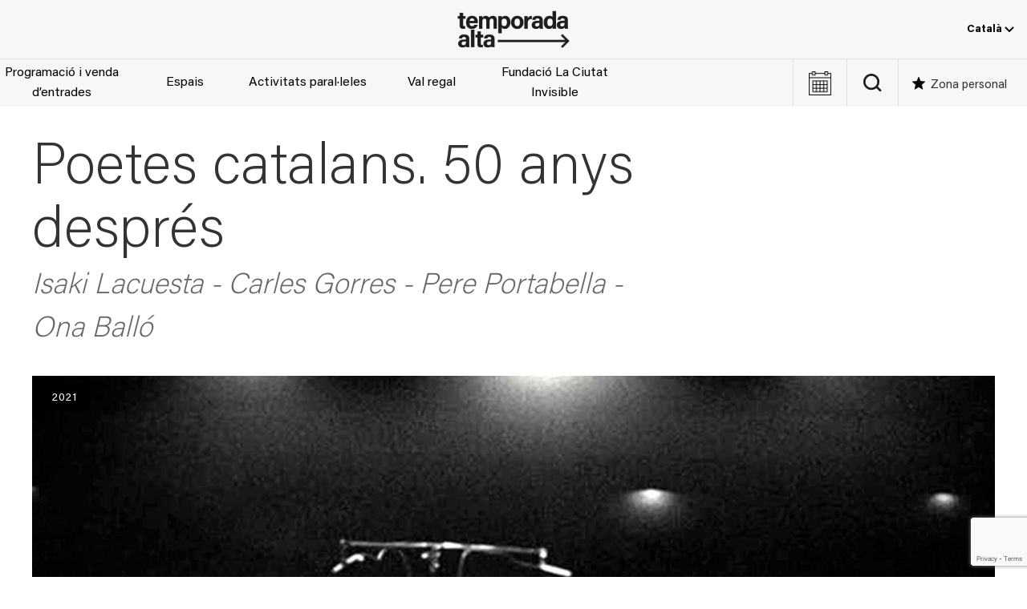

--- FILE ---
content_type: text/html; charset=UTF-8
request_url: https://temporada-alta.com/shows/poetes-catalans-50-anys-despres/
body_size: 24464
content:
<!DOCTYPE html><html lang="ca"><head><meta charset="UTF-8"><meta name="viewport" content="width=device-width, initial-scale=1.0" ><meta name='robots' content='index, follow, max-image-preview:large, max-snippet:-1, max-video-preview:-1' /><style>img:is([sizes="auto" i], [sizes^="auto," i]) { contain-intrinsic-size: 3000px 1500px }</style><link rel="alternate" hreflang="ca" href="https://temporada-alta.com/shows/poetes-catalans-50-anys-despres/" /><link rel="alternate" hreflang="es" href="https://temporada-alta.com/es/shows/poetes-catalans-50-anys-despres/" /><link rel="alternate" hreflang="en" href="https://temporada-alta.com/en/shows/poetes-catalans-50-anys-despres/" /><link rel="alternate" hreflang="x-default" href="https://temporada-alta.com/shows/poetes-catalans-50-anys-despres/" />  <script data-cfasync="false" data-pagespeed-no-defer>var gtm4wp_datalayer_name = "dataLayer";
	var dataLayer = dataLayer || [];</script> <link media="all" href="https://temporada-alta.com/wp-content/cache/autoptimize/css/autoptimize_1d0a664e4b08b234bd65faf6915501e5.css" rel="stylesheet"><title>Poetes catalans. 50 anys després - Temporada Alta</title><link rel="canonical" href="https://temporada-alta.com/shows/poetes-catalans-50-anys-despres/" /><meta property="og:locale" content="ca_ES" /><meta property="og:type" content="article" /><meta property="og:title" content="Poetes catalans. 50 anys després - Temporada Alta" /><meta property="og:url" content="https://temporada-alta.com/shows/poetes-catalans-50-anys-despres/" /><meta property="og:site_name" content="Temporada Alta" /><meta property="article:modified_time" content="2022-09-16T11:15:37+00:00" /><meta property="og:image" content="https://temporada-alta.com/wp-content/uploads/Poetes-catalans-50-anys-despres.jpg" /><meta property="og:image:width" content="1920" /><meta property="og:image:height" content="1080" /><meta property="og:image:type" content="image/jpeg" /><meta name="twitter:card" content="summary_large_image" /> <script type="application/ld+json" class="yoast-schema-graph">{"@context":"https://schema.org","@graph":[{"@type":"WebPage","@id":"https://temporada-alta.com/shows/poetes-catalans-50-anys-despres/","url":"https://temporada-alta.com/shows/poetes-catalans-50-anys-despres/","name":"Poetes catalans. 50 anys després - Temporada Alta","isPartOf":{"@id":"https://temporada-alta.com/#website"},"primaryImageOfPage":{"@id":"https://temporada-alta.com/shows/poetes-catalans-50-anys-despres/#primaryimage"},"image":{"@id":"https://temporada-alta.com/shows/poetes-catalans-50-anys-despres/#primaryimage"},"thumbnailUrl":"https://temporada-alta.com/wp-content/uploads/Poetes-catalans-50-anys-despres.jpg","datePublished":"2021-08-19T07:45:02+00:00","dateModified":"2022-09-16T11:15:37+00:00","breadcrumb":{"@id":"https://temporada-alta.com/shows/poetes-catalans-50-anys-despres/#breadcrumb"},"inLanguage":"ca","potentialAction":[{"@type":"ReadAction","target":["https://temporada-alta.com/shows/poetes-catalans-50-anys-despres/"]}]},{"@type":"ImageObject","inLanguage":"ca","@id":"https://temporada-alta.com/shows/poetes-catalans-50-anys-despres/#primaryimage","url":"https://temporada-alta.com/wp-content/uploads/Poetes-catalans-50-anys-despres.jpg","contentUrl":"https://temporada-alta.com/wp-content/uploads/Poetes-catalans-50-anys-despres.jpg","width":1920,"height":1080},{"@type":"BreadcrumbList","@id":"https://temporada-alta.com/shows/poetes-catalans-50-anys-despres/#breadcrumb","itemListElement":[{"@type":"ListItem","position":1,"name":"Inici","item":"https://temporada-alta.com/"},{"@type":"ListItem","position":2,"name":"Esdeveniments","item":"https://temporada-alta.com/shows/"},{"@type":"ListItem","position":3,"name":"Poetes catalans. 50 anys després"}]},{"@type":"WebSite","@id":"https://temporada-alta.com/#website","url":"https://temporada-alta.com/","name":"Temporada Alta","description":"Festival d&#039;Arts Escèniques","publisher":{"@id":"https://temporada-alta.com/#organization"},"potentialAction":[{"@type":"SearchAction","target":{"@type":"EntryPoint","urlTemplate":"https://temporada-alta.com/?s={search_term_string}"},"query-input":{"@type":"PropertyValueSpecification","valueRequired":true,"valueName":"search_term_string"}}],"inLanguage":"ca"},{"@type":"Organization","@id":"https://temporada-alta.com/#organization","name":"Temporada Alta","url":"https://temporada-alta.com/","logo":{"@type":"ImageObject","inLanguage":"ca","@id":"https://temporada-alta.com/#/schema/logo/image/","url":"https://temporada-alta.com/wp-content/uploads/TA21-Logotip-pos.png","contentUrl":"https://temporada-alta.com/wp-content/uploads/TA21-Logotip-pos.png","width":800,"height":267,"caption":"Temporada Alta"},"image":{"@id":"https://temporada-alta.com/#/schema/logo/image/"}},{"@type":"Event","name":"Poetes catalans. 50 anys després","startDate":"2021-11-17T20:00:00+00:00","availability":"http://schema.org/InStock","eventAttendanceMode":"https://schema.org/OfflineEventAttendanceMode","image":{"@id":"https://temporada-alta.com/shows/poetes-catalans-50-anys-despres/#primaryimage"},"organizer":{"@id":"https://temporada-alta.com/es/#organization"},"description":"","offers":[{"@type":"Offer","url":"https://temporada-alta.com/shows/poetes-catalans-50-anys-despres/","price":7,"validFrom":"2021-11-17T20:00:00+00:00","priceCurrency":"EUR","availability":"http://schema.org/InStock"}]}]}</script> <link rel='dns-prefetch' href='//code.jquery.com' /><link href='https://fonts.gstatic.com' crossorigin='anonymous' rel='preconnect' /><link rel="alternate" type="text/calendar" title="Temporada Alta &raquo; Canal iCal" href="https://temporada-alta.com/events/?ical=1" /><style id='global-styles-inline-css'>:root{--wp--preset--aspect-ratio--square: 1;--wp--preset--aspect-ratio--4-3: 4/3;--wp--preset--aspect-ratio--3-4: 3/4;--wp--preset--aspect-ratio--3-2: 3/2;--wp--preset--aspect-ratio--2-3: 2/3;--wp--preset--aspect-ratio--16-9: 16/9;--wp--preset--aspect-ratio--9-16: 9/16;--wp--preset--color--black: #000000;--wp--preset--color--cyan-bluish-gray: #abb8c3;--wp--preset--color--white: #ffffff;--wp--preset--color--pale-pink: #f78da7;--wp--preset--color--vivid-red: #cf2e2e;--wp--preset--color--luminous-vivid-orange: #ff6900;--wp--preset--color--luminous-vivid-amber: #fcb900;--wp--preset--color--light-green-cyan: #7bdcb5;--wp--preset--color--vivid-green-cyan: #00d084;--wp--preset--color--pale-cyan-blue: #8ed1fc;--wp--preset--color--vivid-cyan-blue: #0693e3;--wp--preset--color--vivid-purple: #9b51e0;--wp--preset--color--dark-gray: #2e2e2e;--wp--preset--color--light-gray: #efefef;--wp--preset--gradient--vivid-cyan-blue-to-vivid-purple: linear-gradient(135deg,rgba(6,147,227,1) 0%,rgb(155,81,224) 100%);--wp--preset--gradient--light-green-cyan-to-vivid-green-cyan: linear-gradient(135deg,rgb(122,220,180) 0%,rgb(0,208,130) 100%);--wp--preset--gradient--luminous-vivid-amber-to-luminous-vivid-orange: linear-gradient(135deg,rgba(252,185,0,1) 0%,rgba(255,105,0,1) 100%);--wp--preset--gradient--luminous-vivid-orange-to-vivid-red: linear-gradient(135deg,rgba(255,105,0,1) 0%,rgb(207,46,46) 100%);--wp--preset--gradient--very-light-gray-to-cyan-bluish-gray: linear-gradient(135deg,rgb(238,238,238) 0%,rgb(169,184,195) 100%);--wp--preset--gradient--cool-to-warm-spectrum: linear-gradient(135deg,rgb(74,234,220) 0%,rgb(151,120,209) 20%,rgb(207,42,186) 40%,rgb(238,44,130) 60%,rgb(251,105,98) 80%,rgb(254,248,76) 100%);--wp--preset--gradient--blush-light-purple: linear-gradient(135deg,rgb(255,206,236) 0%,rgb(152,150,240) 100%);--wp--preset--gradient--blush-bordeaux: linear-gradient(135deg,rgb(254,205,165) 0%,rgb(254,45,45) 50%,rgb(107,0,62) 100%);--wp--preset--gradient--luminous-dusk: linear-gradient(135deg,rgb(255,203,112) 0%,rgb(199,81,192) 50%,rgb(65,88,208) 100%);--wp--preset--gradient--pale-ocean: linear-gradient(135deg,rgb(255,245,203) 0%,rgb(182,227,212) 50%,rgb(51,167,181) 100%);--wp--preset--gradient--electric-grass: linear-gradient(135deg,rgb(202,248,128) 0%,rgb(113,206,126) 100%);--wp--preset--gradient--midnight: linear-gradient(135deg,rgb(2,3,129) 0%,rgb(40,116,252) 100%);--wp--preset--font-size--small: 1em;--wp--preset--font-size--medium: 1.25rem;--wp--preset--font-size--large: clamp(1.375rem, 4vw, 1.75rem);--wp--preset--font-size--x-large: clamp(2rem, 4vw, 2.5rem);--wp--preset--font-size--huge: 4rem;--wp--preset--font-family--acumin-pro: "AcuminPro", sans-serif;--wp--preset--spacing--20: 0.44rem;--wp--preset--spacing--30: 0.67rem;--wp--preset--spacing--40: 1rem;--wp--preset--spacing--50: 1.5rem;--wp--preset--spacing--60: 2.25rem;--wp--preset--spacing--70: 3.38rem;--wp--preset--spacing--80: 5.06rem;--wp--preset--shadow--natural: 6px 6px 9px rgba(0, 0, 0, 0.2);--wp--preset--shadow--deep: 12px 12px 50px rgba(0, 0, 0, 0.4);--wp--preset--shadow--sharp: 6px 6px 0px rgba(0, 0, 0, 0.2);--wp--preset--shadow--outlined: 6px 6px 0px -3px rgba(255, 255, 255, 1), 6px 6px rgba(0, 0, 0, 1);--wp--preset--shadow--crisp: 6px 6px 0px rgba(0, 0, 0, 1);--wp--custom--spacing--small: max(1.25rem, 5vw);--wp--custom--spacing--medium: clamp(2rem, 8vw, calc(4 * var(--wp--style--block-gap)));--wp--custom--spacing--large: clamp(4rem, 10vw, 8rem);--wp--custom--spacing--outer: var(--wp--custom--spacing--small, 1.25rem);--wp--custom--typography--line-height--tiny: 1.1;--wp--custom--typography--line-height--small: 1.2;--wp--custom--typography--line-height--medium: 1.4;--wp--custom--typography--line-height--normal: 1.6;}:root { --wp--style--global--content-size: 1200px;--wp--style--global--wide-size: 100%; }:where(body) { margin: 0; }.wp-site-blocks > .alignleft { float: left; margin-right: 2em; }.wp-site-blocks > .alignright { float: right; margin-left: 2em; }.wp-site-blocks > .aligncenter { justify-content: center; margin-left: auto; margin-right: auto; }:where(.wp-site-blocks) > * { margin-block-start: 1.5rem; margin-block-end: 0; }:where(.wp-site-blocks) > :first-child { margin-block-start: 0; }:where(.wp-site-blocks) > :last-child { margin-block-end: 0; }:root { --wp--style--block-gap: 1.5rem; }:root :where(.is-layout-flow) > :first-child{margin-block-start: 0;}:root :where(.is-layout-flow) > :last-child{margin-block-end: 0;}:root :where(.is-layout-flow) > *{margin-block-start: 1.5rem;margin-block-end: 0;}:root :where(.is-layout-constrained) > :first-child{margin-block-start: 0;}:root :where(.is-layout-constrained) > :last-child{margin-block-end: 0;}:root :where(.is-layout-constrained) > *{margin-block-start: 1.5rem;margin-block-end: 0;}:root :where(.is-layout-flex){gap: 1.5rem;}:root :where(.is-layout-grid){gap: 1.5rem;}.is-layout-flow > .alignleft{float: left;margin-inline-start: 0;margin-inline-end: 2em;}.is-layout-flow > .alignright{float: right;margin-inline-start: 2em;margin-inline-end: 0;}.is-layout-flow > .aligncenter{margin-left: auto !important;margin-right: auto !important;}.is-layout-constrained > .alignleft{float: left;margin-inline-start: 0;margin-inline-end: 2em;}.is-layout-constrained > .alignright{float: right;margin-inline-start: 2em;margin-inline-end: 0;}.is-layout-constrained > .aligncenter{margin-left: auto !important;margin-right: auto !important;}.is-layout-constrained > :where(:not(.alignleft):not(.alignright):not(.alignfull)){max-width: var(--wp--style--global--content-size);margin-left: auto !important;margin-right: auto !important;}.is-layout-constrained > .alignwide{max-width: var(--wp--style--global--wide-size);}body .is-layout-flex{display: flex;}.is-layout-flex{flex-wrap: wrap;align-items: center;}.is-layout-flex > :is(*, div){margin: 0;}body .is-layout-grid{display: grid;}.is-layout-grid > :is(*, div){margin: 0;}body{background-color: var(--wp--preset--color--background);color: var(--wp--preset--color--foreground);font-family: var(--wp--preset--font-family--acumin-pro);font-size: 16px;line-height: var(--wp--custom--typography--line-height--normal);padding-top: 0px;padding-right: 0px;padding-bottom: 0px;padding-left: 0px;}a:where(:not(.wp-element-button)){color: var(--wp--preset--color--black);text-decoration: underline;}h1{color: #3a3a3a;font-family: var(--wp--preset--font-family--acumin-pro);font-size: var(--wp--preset--font-size--huge);font-weight: 100;line-height: var(--wp--custom--typography--line-height--small);}h2{font-family: var(--wp--preset--font-family--acumin-pro);font-size: var(--wp--preset--font-size--x-large);font-weight: 100;line-height: var(--wp--custom--typography--line-height--small);}h3{font-family: var(--wp--preset--font-family--acumin-pro);font-size: var(--wp--preset--font-size--large);font-weight: 300;line-height: var(--wp--custom--typography--line-height--tiny);}h4{font-family: var(--wp--preset--font-family--acumin-pro);font-size: var(--wp--preset--font-size--medium);font-weight: 300;line-height: var(--wp--custom--typography--line-height--tiny);}h5{font-family: var(--wp--preset--font-family--acumin-pro);font-size: var(--wp--preset--font-size--small);font-weight: 700;line-height: var(--wp--custom--typography--line-height--normal);text-transform: uppercase;}h6{font-family: var(--wp--preset--font-family--acumin-pro);font-size: var(--wp--preset--font-size--small);font-weight: 400;line-height: var(--wp--custom--typography--line-height--normal);text-transform: uppercase;}:root :where(.wp-element-button, .wp-block-button__link){background-color: #32373c;border-width: 0;color: #fff;font-family: inherit;font-size: inherit;line-height: inherit;padding: calc(0.667em + 2px) calc(1.333em + 2px);text-decoration: none;}.has-black-color{color: var(--wp--preset--color--black) !important;}.has-cyan-bluish-gray-color{color: var(--wp--preset--color--cyan-bluish-gray) !important;}.has-white-color{color: var(--wp--preset--color--white) !important;}.has-pale-pink-color{color: var(--wp--preset--color--pale-pink) !important;}.has-vivid-red-color{color: var(--wp--preset--color--vivid-red) !important;}.has-luminous-vivid-orange-color{color: var(--wp--preset--color--luminous-vivid-orange) !important;}.has-luminous-vivid-amber-color{color: var(--wp--preset--color--luminous-vivid-amber) !important;}.has-light-green-cyan-color{color: var(--wp--preset--color--light-green-cyan) !important;}.has-vivid-green-cyan-color{color: var(--wp--preset--color--vivid-green-cyan) !important;}.has-pale-cyan-blue-color{color: var(--wp--preset--color--pale-cyan-blue) !important;}.has-vivid-cyan-blue-color{color: var(--wp--preset--color--vivid-cyan-blue) !important;}.has-vivid-purple-color{color: var(--wp--preset--color--vivid-purple) !important;}.has-dark-gray-color{color: var(--wp--preset--color--dark-gray) !important;}.has-light-gray-color{color: var(--wp--preset--color--light-gray) !important;}.has-black-background-color{background-color: var(--wp--preset--color--black) !important;}.has-cyan-bluish-gray-background-color{background-color: var(--wp--preset--color--cyan-bluish-gray) !important;}.has-white-background-color{background-color: var(--wp--preset--color--white) !important;}.has-pale-pink-background-color{background-color: var(--wp--preset--color--pale-pink) !important;}.has-vivid-red-background-color{background-color: var(--wp--preset--color--vivid-red) !important;}.has-luminous-vivid-orange-background-color{background-color: var(--wp--preset--color--luminous-vivid-orange) !important;}.has-luminous-vivid-amber-background-color{background-color: var(--wp--preset--color--luminous-vivid-amber) !important;}.has-light-green-cyan-background-color{background-color: var(--wp--preset--color--light-green-cyan) !important;}.has-vivid-green-cyan-background-color{background-color: var(--wp--preset--color--vivid-green-cyan) !important;}.has-pale-cyan-blue-background-color{background-color: var(--wp--preset--color--pale-cyan-blue) !important;}.has-vivid-cyan-blue-background-color{background-color: var(--wp--preset--color--vivid-cyan-blue) !important;}.has-vivid-purple-background-color{background-color: var(--wp--preset--color--vivid-purple) !important;}.has-dark-gray-background-color{background-color: var(--wp--preset--color--dark-gray) !important;}.has-light-gray-background-color{background-color: var(--wp--preset--color--light-gray) !important;}.has-black-border-color{border-color: var(--wp--preset--color--black) !important;}.has-cyan-bluish-gray-border-color{border-color: var(--wp--preset--color--cyan-bluish-gray) !important;}.has-white-border-color{border-color: var(--wp--preset--color--white) !important;}.has-pale-pink-border-color{border-color: var(--wp--preset--color--pale-pink) !important;}.has-vivid-red-border-color{border-color: var(--wp--preset--color--vivid-red) !important;}.has-luminous-vivid-orange-border-color{border-color: var(--wp--preset--color--luminous-vivid-orange) !important;}.has-luminous-vivid-amber-border-color{border-color: var(--wp--preset--color--luminous-vivid-amber) !important;}.has-light-green-cyan-border-color{border-color: var(--wp--preset--color--light-green-cyan) !important;}.has-vivid-green-cyan-border-color{border-color: var(--wp--preset--color--vivid-green-cyan) !important;}.has-pale-cyan-blue-border-color{border-color: var(--wp--preset--color--pale-cyan-blue) !important;}.has-vivid-cyan-blue-border-color{border-color: var(--wp--preset--color--vivid-cyan-blue) !important;}.has-vivid-purple-border-color{border-color: var(--wp--preset--color--vivid-purple) !important;}.has-dark-gray-border-color{border-color: var(--wp--preset--color--dark-gray) !important;}.has-light-gray-border-color{border-color: var(--wp--preset--color--light-gray) !important;}.has-vivid-cyan-blue-to-vivid-purple-gradient-background{background: var(--wp--preset--gradient--vivid-cyan-blue-to-vivid-purple) !important;}.has-light-green-cyan-to-vivid-green-cyan-gradient-background{background: var(--wp--preset--gradient--light-green-cyan-to-vivid-green-cyan) !important;}.has-luminous-vivid-amber-to-luminous-vivid-orange-gradient-background{background: var(--wp--preset--gradient--luminous-vivid-amber-to-luminous-vivid-orange) !important;}.has-luminous-vivid-orange-to-vivid-red-gradient-background{background: var(--wp--preset--gradient--luminous-vivid-orange-to-vivid-red) !important;}.has-very-light-gray-to-cyan-bluish-gray-gradient-background{background: var(--wp--preset--gradient--very-light-gray-to-cyan-bluish-gray) !important;}.has-cool-to-warm-spectrum-gradient-background{background: var(--wp--preset--gradient--cool-to-warm-spectrum) !important;}.has-blush-light-purple-gradient-background{background: var(--wp--preset--gradient--blush-light-purple) !important;}.has-blush-bordeaux-gradient-background{background: var(--wp--preset--gradient--blush-bordeaux) !important;}.has-luminous-dusk-gradient-background{background: var(--wp--preset--gradient--luminous-dusk) !important;}.has-pale-ocean-gradient-background{background: var(--wp--preset--gradient--pale-ocean) !important;}.has-electric-grass-gradient-background{background: var(--wp--preset--gradient--electric-grass) !important;}.has-midnight-gradient-background{background: var(--wp--preset--gradient--midnight) !important;}.has-small-font-size{font-size: var(--wp--preset--font-size--small) !important;}.has-medium-font-size{font-size: var(--wp--preset--font-size--medium) !important;}.has-large-font-size{font-size: var(--wp--preset--font-size--large) !important;}.has-x-large-font-size{font-size: var(--wp--preset--font-size--x-large) !important;}.has-huge-font-size{font-size: var(--wp--preset--font-size--huge) !important;}.has-acumin-pro-font-family{font-family: var(--wp--preset--font-family--acumin-pro) !important;}
:root :where(.wp-block-pullquote){font-size: 1.5em;line-height: 1.6;}
:root :where(.wp-block-post-title){font-family: var(--wp--preset--font-family--acumin-pro);font-size: var(--wp--preset--font-size--huge);font-weight: 100;line-height: var(--wp--custom--typography--line-height--tiny);}
:root :where(p){color: #666;font-size: var(--wp--preset--font-size--small);font-weight: 400;line-height: 1.5;margin: 1;padding: 1;}</style> <script id="wpml-cookie-js-extra">var wpml_cookies = {"wp-wpml_current_language":{"value":"ca","expires":1,"path":"\/"}};
var wpml_cookies = {"wp-wpml_current_language":{"value":"ca","expires":1,"path":"\/"}};</script> <script src="https://code.jquery.com/jquery-3.7.1.min.js" id="jquery-js"></script> <script id="altkoobin_js-js-extra">var ajax_auth_object = {"ajaxurl":"https:\/\/temporada-alta.com\/wp-admin\/admin-ajax.php"};</script> <script id="wp-post-modal-js-extra">var fromPHP = {"pluginUrl":"https:\/\/temporada-alta.com\/wp-content\/plugins\/wp-post-modal\/public\/","breakpoint":"0","styled":"","disableScrolling":"","loader":"","ajax_url":"https:\/\/temporada-alta.com\/wp-admin\/admin-ajax.php","siteUrl":"https:\/\/temporada-alta.com","restMethod":"","iframe":"","urlState":"","containerID":"#modal-ready","modalLinkClass":"modal-link","isAdmin":"","customizing":""};</script> <script src="https://code.jquery.com/jquery-migrate-3.5.2.min.js" id="jquery-migrate-js"></script> <script id="favorites-js-extra">var favorites_data = {"ajaxurl":"https:\/\/temporada-alta.com\/wp-admin\/admin-ajax.php","nonce":"a2aaf69f69","favorite":"Desa'l com a favorit","favorited":"Desat com a favorit","includecount":"","indicate_loading":"1","loading_text":"","loading_image":"<span class=\"sf-icon-spinner-wrapper\"><i class=\"sf-icon-spinner\"><\/i><\/span>","loading_image_active":"<span class=\"sf-icon-spinner-wrapper active\"><i class=\"sf-icon-spinner active\"><\/i><\/span>","loading_image_preload":"1","cache_enabled":"1","button_options":{"button_type":{"label":"Love","icon":"<i class=\"sf-icon-love\"><\/i>","icon_class":"sf-icon-love","state_default":"Desa'l com a favorit","state_active":"Desat com a favorit"},"custom_colors":false,"box_shadow":false,"include_count":false,"default":{"background_default":"#ffffff","border_default":"#9b9b9b","text_default":"#9b9b9b","icon_default":"#9b9b9b","count_default":false},"active":{"background_active":"#ffffff","border_active":"#9b9b9b","text_active":"#9b9b9b","icon_active":"#9b9b9b","count_active":false}},"authentication_modal_content":"<p><button class=\"uk-modal-close-default\" type=\"button\" data-favorites-modal-close><\/button><\/p>\n<h2 class=\"uk-h2\">Login<\/h2>\n\n<div class=\"um um-login um-38401\">\n\t<div class=\"um-form\">\n\t\t<form method=\"post\" action=\"\" autocomplete=\"off\">\n\t\t\t<div class=\"um-row _um_row_1 \" style=\"margin: 0 0 30px 0;\"><div class=\"um-col-1\"><div  id=\"um_field_38401_username\" class=\"um-field um-field-text  um-field-username um-field-text um-field-type_text\" data-key=\"username\"><div class=\"um-field-label\"><label for=\"username-38401\">E-mail<span class=\"um-req\" title=\"Required\">*<\/span><\/label><div class=\"um-clear\"><\/div><\/div><div class=\"um-field-area\"><input  autocomplete=\"off\" class=\"um-form-field valid \" type=\"text\" name=\"username-38401\" id=\"username-38401\" value=\"\" placeholder=\"\" data-validate=\"unique_username_or_email\" data-key=\"username\"  aria-invalid=\"false\" \/>\n\n\t\t\t\t\t\t<\/div><\/div><div  id=\"um_field_38401_user_password\" class=\"um-field um-field-password  um-field-user_password um-field-password um-field-type_password\" data-key=\"user_password\"><div class=\"um-field-label\"><label for=\"user_password-38401\">Contrasenya<span class=\"um-req\" title=\"Required\">*<\/span><\/label><div class=\"um-clear\"><\/div><\/div><div class=\"um-field-area\"><input class=\"um-form-field valid \" type=\"password\" name=\"user_password-38401\" id=\"user_password-38401\" value=\"\" placeholder=\"\" data-validate=\"\" data-key=\"user_password\"  aria-invalid=\"false\" \/>\n\n\t\t\t\t\t\t\t<\/div><\/div><\/div><\/div>\t<input type=\"hidden\" name=\"form_id\" id=\"form_id_38401\" value=\"38401\" \/>\n\t\t<p class=\"um_request_name\">\n\t\t<label for=\"um_request_38401\">Only fill in if you are not human<\/label>\n\t\t<input type=\"hidden\" name=\"um_request\" id=\"um_request_38401\" class=\"input\" value=\"\" size=\"25\" autocomplete=\"off\" \/>\n\t<\/p>\n\t<input type=\"hidden\" name=\"redirect_to\" id=\"redirect_to\" value=\"https:\/\/temporada-alta.com\/shows\/poetes-catalans-50-anys-despres\/\" \/><input type=\"hidden\" id=\"_wpnonce\" name=\"_wpnonce\" value=\"42468b6246\" \/><input type=\"hidden\" name=\"_wp_http_referer\" value=\"\/shows\/poetes-catalans-50-anys-despres\/\" \/><input type=\"hidden\" name=\"koobin_redirect\" id=\"koobin_redirect\" value=\"\" \/>\n<div class=\"g-recaptcha\" id=\"um-38401\" data-mode=\"login\"><\/div>\n\n\n\t<div class=\"um-col-alt\">\n\n\t\t\n\n\t\t\t<div class=\"um-field um-field-c\">\n\t\t\t\t<div class=\"um-field-area\">\n\t\t\t\t\t<label class=\"um-field-checkbox\">\n\t\t\t\t\t\t<input type=\"checkbox\" name=\"rememberme\" value=\"1\"  \/>\n\t\t\t\t\t\t<span class=\"um-field-checkbox-state\"><i class=\"um-icon-android-checkbox-outline-blank\"><\/i><\/span>\n\t\t\t\t\t\t<span class=\"um-field-checkbox-option\"> Manten-me connectat<\/span>\n\t\t\t\t\t<\/label>\n\t\t\t\t<\/div>\n\t\t\t<\/div>\n\n\t\t\t\t\t\t<div class=\"um-clear\"><\/div>\n\t\t\n\t\t\t<div class=\"um-left um-half\">\n\t\t\t\t<input type=\"submit\" value=\"Inicia sessi\u00f3 (login)\" class=\"um-button\" id=\"um-submit-btn\" \/>\n\t\t\t<\/div>\n\t\t\t<div class=\"um-right um-half\">\n\t\t\t\t<a href=\"https:\/\/temporada-alta.com\/registre\/\" class=\"um-button um-alt\">\n\t\t\t\t\tCrea el teu usuari a <em>Zona personal<\/em>\t\t\t\t<\/a>\n\t\t\t<\/div>\n\n\t\t\n\t\t<div class=\"um-clear\"><\/div>\n\n\t<\/div>\n\n\t\n\t<div class=\"um-col-alt-b\">\n\t\t<a href=\"https:\/\/temporada-alta.com\/?page_id=38410\" class=\"um-link-alt\">\n\t\t\tHas oblidat la teva contrasenya?\t\t<\/a>\n\t<\/div>\n\n\t\t\t<\/form>\n\t<\/div>\n<\/div>\n<style>\n\t\t\t.um-38401.um {\n\t\t\tmax-width: 450px;\n\t\t}\n\t\t<\/style>\n\n","authentication_redirect":"1","dev_mode":"","logged_in":"","user_id":"0","authentication_redirect_url":""};</script> <script src="https://www.google.com/recaptcha/api.js?render=6LeK08gZAAAAAE0LRMINJRCu6m3IKTtwsaof3MDs&amp;ver=3.0" id="google-recapthca-api-v3-js"></script> <script id="theme-scripts-js-extra">var theme_ajax = {"ajaxurl":"https:\/\/temporada-alta.com\/wp-admin\/admin-ajax.php"};</script> <link rel="https://api.w.org/" href="https://temporada-alta.com/wp-json/" /><link rel="alternate" title="JSON" type="application/json" href="https://temporada-alta.com/wp-json/wp/v2/ta_events/71096" /><link rel="EditURI" type="application/rsd+xml" title="RSD" href="https://temporada-alta.com/xmlrpc.php?rsd" /><meta name="generator" content="WPML ver:4.7.6 stt:8,1,2;" /><meta name="tec-api-version" content="v1"><meta name="tec-api-origin" content="https://temporada-alta.com"><link rel="alternate" href="https://temporada-alta.com/wp-json/tribe/events/v1/" />  <script data-cfasync="false" data-pagespeed-no-defer>var dataLayer_content = {"visitorLoginState":"logged-out","visitorType":"visitor-logged-out","visitorEmail":"","visitorEmailHash":"","pageTitle":"Poetes catalans. 50 anys després - Temporada Alta","pagePostType":"ta_events","pagePostType2":"single-ta_events","postID":71096,"koobinID":4553};
	dataLayer.push( dataLayer_content );</script> <script data-cfasync="false" data-pagespeed-no-defer>(function(w,d,s,l,i){w[l]=w[l]||[];w[l].push({'gtm.start':
new Date().getTime(),event:'gtm.js'});var f=d.getElementsByTagName(s)[0],
j=d.createElement(s),dl=l!='dataLayer'?'&l='+l:'';j.async=true;j.src=
'//www.googletagmanager.com/gtm.js?id='+i+dl;f.parentNode.insertBefore(j,f);
})(window,document,'script','dataLayer','GTM-TZHDK28');</script> <link rel="icon" href="https://temporada-alta.com/wp-content/uploads/cropped-android-chrome-512x512-1-32x32.png" sizes="32x32" /><link rel="icon" href="https://temporada-alta.com/wp-content/uploads/cropped-android-chrome-512x512-1-192x192.png" sizes="192x192" /><link rel="apple-touch-icon" href="https://temporada-alta.com/wp-content/uploads/cropped-android-chrome-512x512-1-180x180.png" /><meta name="msapplication-TileImage" content="https://temporada-alta.com/wp-content/uploads/cropped-android-chrome-512x512-1-270x270.png" /><style id="wp-custom-css">a:where(:not(.wp-element-button)){text-decoration: none;}
@media screen and (max-width: 960px) {
	.site-content {
		margin-top: 162px;
	}
}
#event-navbar .event-info-buttons .event-buy-tickets.js-wannaassist,
#event-content .event-info-buttons .event-buy-tickets.js-wannaassist {
	background-color: #000;
	border-color: #000;
}
#event-navbar .event-info-buttons .event-buy-tickets.js-wannaassist:hover,
#event-content .event-info-buttons .event-buy-tickets.js-wannaassist:hover {
	background-color: #fff;
	color: #000;
	border-color: #000;
}

.postid-100245 #event-navbar .event-info-buttons,
.postid-100151 #event-navbar .event-info-buttons, 
.postid-100244 #event-navbar .event-info-buttons
{
	display: none;
}

.page-id-78332 .ta_tags_internes-escoles-a-tempo,
.page-id-80495 .ta_tags_internes-escuelas-a-tempo {
	display: none;
}</style></head><body class="wp-singular ta_events-template-default single single-ta_events postid-71096 wp-custom-logo wp-theme-temporada-alta tribe-no-js"> <noscript><iframe src="https://www.googletagmanager.com/ns.html?id=GTM-TZHDK28" height="0" width="0" style="display:none;visibility:hidden" aria-hidden="true"></iframe></noscript><div class="site hfeed" id="page"><header id="site-header" class="site-header uk-visible@m"><div class="site-header-topbar"><div class="site-logo uk-position-center"> <a href="https://temporada-alta.com/" class="custom-logo-link" rel="home"><img width="800" height="267" src="https://temporada-alta.com/wp-content/uploads/TA21-Logotip-pos.png" class="custom-logo" alt="Temporada Alta" decoding="async" fetchpriority="high" srcset="https://temporada-alta.com/wp-content/uploads/TA21-Logotip-pos.png 800w, https://temporada-alta.com/wp-content/uploads/TA21-Logotip-pos-630x210.png 630w, https://temporada-alta.com/wp-content/uploads/TA21-Logotip-pos-768x256.png 768w" sizes="(max-width: 800px) 100vw, 800px" /></a><span class="screen-reader-text">Temporada Alta</span></div><div class="header-topbar-navs"><div class="languages-nav"><div class="ta_wpml_dropdown"><button class="ta_wpml_dropbtn">Català <svg width="12" height="7" viewBox="0 0 12 7" xmlns="http://www.w3.org/2000/svg"><path d="M1 1L6 6L11 1" stroke="currentColor" stroke-width="2" fill="none"/></svg></button><div class="ta_wpml_dropdown-content"><a href="https://temporada-alta.com/es/shows/poetes-catalans-50-anys-despres/">Español</a><a href="https://temporada-alta.com/en/shows/poetes-catalans-50-anys-despres/">English</a></div></div></div></div></div><div class="site-header-content"><nav class="menu__main"><ul class="menu__main-items"><li id="menu-item-99967" class="menu-item menu-item-type-post_type menu-item-object-page menu-item-99967"><a href="https://temporada-alta.com/programacio/" id="menu-item-link-programacio-i-venda-dentrades">Programació i venda d&#8217;entrades</a></li><li id="menu-item-88462" class="menu-item menu-item-type-custom menu-item-object-custom top-level-menu-item-1 menu-item-88462"><a href="#" id="menu-item-link-espais">Espais</a></li><li id="menu-item-102625" class="menu-item menu-item-type-post_type menu-item-object-page menu-item-102625"><a href="https://temporada-alta.com/activitats-paralleles/" id="menu-item-link-activitats-paralleles">Activitats paral·leles</a></li><li id="menu-item-99322" class="menu-item menu-item-type-post_type menu-item-object-page menu-item-99322"><a href="https://temporada-alta.com/val-regal/" id="menu-item-link-val-regal">Val regal</a></li><li id="menu-item-88464" class="menu-item menu-item-type-custom menu-item-object-custom top-level-menu-item-2 menu-item-88464"><a href="#" id="menu-item-link-fundacio-la-ciutat-invisible">Fundació La Ciutat Invisible</a></li></ul></nav><div class="menu__main-containers" style="display: none;"><div id="menu__main-containers__close" class="menu__main-containers__close" style="display: none;"><div style="width: 35px; height: 35px; background-image: url('data:image/svg+xml,%3Csvg width=\'35\' height=\'35\' viewBox=\'0 0 35 35\' fill=\'none\' xmlns=\'http://www.w3.org/2000/svg\'%3E%3Cg clip-path=\'url(%23a)\' fill-rule=\'evenodd\' clip-rule=\'evenodd\' fill=\'%23fff\'%3E%3Cpath d=\'M34.572.428a1.46 1.46 0 0 1 0 2.065l-32.08 32.08a1.46 1.46 0 0 1-2.064-2.065L32.507.428a1.457 1.457 0 0 1 2.065 0Z\'/%3E%3Cpath d=\'M.428.428a1.458 1.458 0 0 0 0 2.065l32.08 32.08a1.46 1.46 0 0 0 2.064-2.065L2.493.428a1.458 1.458 0 0 0-2.065 0Z\'/%3E%3C/g%3E%3Cdefs%3E%3CclipPath id=\'a\'%3E%3Cpath fill=\'%23fff\' d=\'M0 0h35v35H0z\'/%3E%3C/clipPath%3E%3C/defs%3E%3C/svg%3E'); background-repeat: no-repeat; background-size: contain;"></div></div><div class="menu__main-containers__item child-top-level-menu-item__item-1" style="display: none;"><div class="menu__main-containers__left"><a href="https://temporada-alta.com/espais/?ubicacio_filter=girona-i-salt">Girona i Salt</a><a href="https://temporada-alta.com/espais/teatre-municipal-de-banyoles/">Banyoles</a><a href="https://temporada-alta.com/espais/?ubicacio_filter=barcelona">Barcelona</a><a href="https://temporada-alta.com/espais/teatre-de-bescano/">Bescanó</a><a href="https://temporada-alta.com/espais/teatre-municipal-el-jardi-figueres/">Figueres</a><a href="https://temporada-alta.com/espais/teatre-de-palafrugell/">Palafrugell</a><a href="https://temporada-alta.com/espais/sant-gregori-la-pineda/">Sant Gregori</a><a href="https://temporada-alta.com/espais/auditori-teatre-espai-ter/">Torroella de Montgrí</a><a href="https://temporada-alta.com/espais/">Tots els espais</a></div><div class="menu__main-containers__right" id="menu-mc-right-col"><div class="menu-modal-fixed"><ul id="menu-menu-secundari-espais-pc-ca" class="menu"><li id="menu-item-99323" class="menu-item menu-item-type-post_type menu-item-object-page menu-item-99323"><a href="https://temporada-alta.com/venda-dentrades-i-descomptes/" id="menu-item-link-venda-dentrades-i-descomptes">Venda d’entrades i descomptes</a></li><li id="menu-item-99324" class="menu-item menu-item-type-post_type menu-item-object-page menu-item-99324"><a href="https://temporada-alta.com/venda-preferent/" id="menu-item-link-la-venda-preferent-per-a-membres-del-club">La venda preferent per a membres d’El Club</a></li><li id="menu-item-99325" class="menu-item menu-item-type-post_type menu-item-object-page menu-item-99325"><a href="https://temporada-alta.com/canals-de-venda-oficials/" id="menu-item-link-canals-de-venda-oficials">Canals de venda oficials</a></li><li id="menu-item-99326" class="menu-item menu-item-type-post_type menu-item-object-page menu-item-99326"><a href="https://temporada-alta.com/preguntes-frequents/" id="menu-item-link-preguntes-frequents">Preguntes freqüents</a></li></ul></div></div></div><div class="menu__main-containers__item child-top-level-menu-item__item-2" style="display: none;"><div class="menu__main-containers__left"><a href="https://temporada-alta.com/fundacio-la-ciutat-invisible/">Què és la Fundació?</a><div class="menu__main-containers__left-has-children"><a href="https://temporada-alta.com/a-tempo-arts-i-formacio/">A Tempo – Arts i Formació</a><ul class="sub-menu sub-menu__child"><a href="https://temporada-alta.com/programacio/?genere=all&espai=71102">Programació A Tempo</a></ul></div><a href="https://www.ciutatinvisible.org/">Web de la Fundació</a></div><div class="menu__main-containers__right" id="menu-mc-right-col"><div class="menu-modal-fixed"><ul id="menu-menu-secundari-espais-pc-ca-1" class="menu"><li class="menu-item menu-item-type-post_type menu-item-object-page menu-item-99323"><a href="https://temporada-alta.com/venda-dentrades-i-descomptes/" id="menu-item-link-venda-dentrades-i-descomptes">Venda d’entrades i descomptes</a></li><li class="menu-item menu-item-type-post_type menu-item-object-page menu-item-99324"><a href="https://temporada-alta.com/venda-preferent/" id="menu-item-link-la-venda-preferent-per-a-membres-del-club">La venda preferent per a membres d’El Club</a></li><li class="menu-item menu-item-type-post_type menu-item-object-page menu-item-99325"><a href="https://temporada-alta.com/canals-de-venda-oficials/" id="menu-item-link-canals-de-venda-oficials">Canals de venda oficials</a></li><li class="menu-item menu-item-type-post_type menu-item-object-page menu-item-99326"><a href="https://temporada-alta.com/preguntes-frequents/" id="menu-item-link-preguntes-frequents">Preguntes freqüents</a></li></ul></div></div></div></div><div class="site-header-content__right-col"><div class="header-search hidden"><form role="search" method="get" class="search-form" action="https://temporada-alta.com/"> <label> <span class="screen-reader-text">Cerca per:</span> <input type="search" class="search-field" placeholder="Cerca..." value="" name="s" tabindex="-1"> </label></form></div><div class="header-calendar-button"><span class="screen-reader-text">Calendar</span></div><div class="search-button"></div><div class="header-secondary-nav"><div class="menu-menu-zona-personal-ca-container"><ul id="menu-menu-zona-personal-ca" class="menu"><li id="menu-item-99966" class="menu-item-71055 menu-item menu-item-type-post_type menu-item-object-page menu-item-99966"><a href="https://temporada-alta.com/programacio/" id="menu-item-link-programacio-2025">Programació 2025</a></li><li id="menu-item-71056" class="star-icon logged-menu menu-item menu-item-type-custom menu-item-object-custom menu-item-home menu-item-has-children menu-item-71056"><a rel="nofollow" href="https://temporada-alta.com/" id="menu-item-link-hola-usuari">Hola, <span>usuari</span>!</a><ul class="sub-menu"><li id="menu-item-103455" class="menu-item menu-item-type-custom menu-item-object-custom menu-item-home menu-item-103455"><a href="https://temporada-alta.com/#compres" id="menu-item-link-les-meves-compres">Les meves compres</a></li><li id="menu-item-105671" class="menu-item menu-item-type-custom menu-item-object-custom menu-item-home menu-item-105671"><a href="https://temporada-alta.com/#promocions" id="menu-item-link-promocions">Promocions</a></li><li id="menu-item-105630" class="menu-item menu-item-type-custom menu-item-object-custom menu-item-home menu-item-105630"><a href="https://temporada-alta.com/#filtres" id="menu-item-link-filtres">Filtres</a></li><li id="menu-item-71066" class="menu-item menu-item-type-custom menu-item-object-custom menu-item-home menu-item-71066"><a rel="nofollow" href="https://temporada-alta.com/#noticies" id="menu-item-link-noticies">Noticies</a></li><li id="menu-item-71068" class="menu-item menu-item-type-custom menu-item-object-custom menu-item-home menu-item-71068"><a rel="nofollow" href="https://temporada-alta.com/#espai-socis" id="menu-item-link-espai-socis">Espai socis</a></li><li id="menu-item-71069" class="js-addtoken menu-item menu-item-type-custom menu-item-object-custom menu-item-71069"><a rel="nofollow" href="https://temporada-alta.koobin.com/index.php?action=PU_zona_personal" id="menu-item-link-modifica-les-teves-dades">Modifica les teves dades</a></li><li id="menu-item-71070" class="menu-logout menu-item menu-item-type-post_type menu-item-object-page menu-item-71070"><a rel="nofollow" href="https://temporada-alta.com/logout/" id="menu-item-link-tanca-sessio">Tanca sessió</a></li></ul></li><li id="menu-item-71057" class="star-icon login-modal-trigger unlogged-menu menu-item menu-item-type-custom menu-item-object-custom menu-item-71057"><a rel="nofollow" href="#modal-um-login" id="menu-item-link-zona-personal">Zona personal</a></li></ul></div></div></div></div><div class="site-header-calendar"><div class="desktop-calendar"><div class="header-calendar-container"><div class="month-selector"> <span class="c-pointer clickdata" id="prev-month" data-month="10" data-year="2025" data-dates="">< </span> <span id="namemonth"> Novembre</span> <span class="c-pointer clickdata" id="next-month" data-month="12" data-year="2025" data-dates=""> ></span></div><div class="days-list"><div style="text-align:center;width:100%"><i class="fa fa-spin fa-spinner"></i></div></div></div><div class="day-events-container"></div></div> <script>function getDayEvents(day, item, event) {
        event.stopPropagation();

        jQuery('.c-pointer').removeClass('active');
        jQuery('.day-events-container').html('<div style="text-align:center;width:100%"><i class="fa fa-spin fa-spinner"></i></div>');
        jQuery('.day-events-container').slideDown();

        jQuery.ajax({
            url : '/wp-admin/admin-ajax.php',
            data : {
                'action': 'ta_get_day_info_date',
                'date': jQuery(item).data('day'),
            },
            method : 'GET', //Post method
            success : function(response){  
				var even = JSON.parse(response);

                if(even.length > 0) {
                    let html = '<div class="flex-container">'; 
                    //jQuery('#events-description').html('');
                    even.forEach(function(value){
						if(value.type == 'event') {
							var eventTime = '';
						} else {
							var eventTime = ', ' + value.hour;
						}
                        html = html +
                        '<div class="head-event-container">' +
                            '<a id="click-espectacle-calendari-' + value.id + '" href="' + value.link + '">' +
                                '<h4>' + value.title + '</h4>' +
                                '<p class="event-subtitle">' + value.subtitle + '</p>' +
                                '<p class="event-place">' + value.lloc + eventTime + '</p>' +
                            '</a>' +
                        '</div>';
                    });
                    html = html+ '</div>';

                    jQuery('.day-events-container').html(html);
                    jQuery('.day-events-container').slideDown(function(){
                        if(jQuery('.day-events-container').is(':visible')) {
                            jQuery(item).addClass('active');
                        }
                    });
                } else {
                    jQuery('.day-events-container').slideUp();
                }
            },
            error: function(response) {
                jQuery('.day-events-container').slideUp();
            }
        });  
    }  

    jQuery(document).click(function(e) 
    {
        var container = jQuery(".day-events-container");

        // if the target of the click isn't the container nor a descendant of the container
        if (!container.is(e.target) && container.has(e.target).length === 0) 
        {
            jQuery('.has_event.active').removeClass('active');
            container.slideUp();
        }
    });</script></div></header><header id="site-header-sticky" class="site-header uk-visible@s"><div class="site-header-content"><nav class="menu__main"><ul class="menu__main-items"><li class="menu-item menu-item-type-post_type menu-item-object-page menu-item-99967"><a href="https://temporada-alta.com/programacio/" id="menu-item-link-programacio-i-venda-dentrades">Programació i venda d&#8217;entrades</a></li><li class="menu-item menu-item-type-custom menu-item-object-custom top-level-menu-item-1 menu-item-88462"><a href="#" id="menu-item-link-espais">Espais</a></li><li class="menu-item menu-item-type-post_type menu-item-object-page menu-item-102625"><a href="https://temporada-alta.com/activitats-paralleles/" id="menu-item-link-activitats-paralleles">Activitats paral·leles</a></li><li class="menu-item menu-item-type-post_type menu-item-object-page menu-item-99322"><a href="https://temporada-alta.com/val-regal/" id="menu-item-link-val-regal">Val regal</a></li><li class="menu-item menu-item-type-custom menu-item-object-custom top-level-menu-item-2 menu-item-88464"><a href="#" id="menu-item-link-fundacio-la-ciutat-invisible">Fundació La Ciutat Invisible</a></li></ul></nav><div class="menu__main-containers" style="display: none;"><div id="menu__main-containers__close" class="menu__main-containers__close" style="display: none;"><div style="width: 35px; height: 35px; background-image: url('data:image/svg+xml,%3Csvg width=\'35\' height=\'35\' viewBox=\'0 0 35 35\' fill=\'none\' xmlns=\'http://www.w3.org/2000/svg\'%3E%3Cg clip-path=\'url(%23a)\' fill-rule=\'evenodd\' clip-rule=\'evenodd\' fill=\'%23fff\'%3E%3Cpath d=\'M34.572.428a1.46 1.46 0 0 1 0 2.065l-32.08 32.08a1.46 1.46 0 0 1-2.064-2.065L32.507.428a1.457 1.457 0 0 1 2.065 0Z\'/%3E%3Cpath d=\'M.428.428a1.458 1.458 0 0 0 0 2.065l32.08 32.08a1.46 1.46 0 0 0 2.064-2.065L2.493.428a1.458 1.458 0 0 0-2.065 0Z\'/%3E%3C/g%3E%3Cdefs%3E%3CclipPath id=\'a\'%3E%3Cpath fill=\'%23fff\' d=\'M0 0h35v35H0z\'/%3E%3C/clipPath%3E%3C/defs%3E%3C/svg%3E'); background-repeat: no-repeat; background-size: contain;"></div></div><div class="menu__main-containers__item child-top-level-menu-item__item-1" style="display: none;"><div class="menu__main-containers__left"><a href="https://temporada-alta.com/espais/?ubicacio_filter=girona-i-salt">Girona i Salt</a><a href="https://temporada-alta.com/espais/teatre-municipal-de-banyoles/">Banyoles</a><a href="https://temporada-alta.com/espais/?ubicacio_filter=barcelona">Barcelona</a><a href="https://temporada-alta.com/espais/teatre-de-bescano/">Bescanó</a><a href="https://temporada-alta.com/espais/teatre-municipal-el-jardi-figueres/">Figueres</a><a href="https://temporada-alta.com/espais/teatre-de-palafrugell/">Palafrugell</a><a href="https://temporada-alta.com/espais/sant-gregori-la-pineda/">Sant Gregori</a><a href="https://temporada-alta.com/espais/auditori-teatre-espai-ter/">Torroella de Montgrí</a><a href="https://temporada-alta.com/espais/">Tots els espais</a></div><div class="menu__main-containers__right" id="menu-mc-right-col"><div class="menu-modal-fixed"><ul id="menu-menu-secundari-espais-pc-ca-2" class="menu"><li class="menu-item menu-item-type-post_type menu-item-object-page menu-item-99323"><a href="https://temporada-alta.com/venda-dentrades-i-descomptes/" id="menu-item-link-venda-dentrades-i-descomptes">Venda d’entrades i descomptes</a></li><li class="menu-item menu-item-type-post_type menu-item-object-page menu-item-99324"><a href="https://temporada-alta.com/venda-preferent/" id="menu-item-link-la-venda-preferent-per-a-membres-del-club">La venda preferent per a membres d’El Club</a></li><li class="menu-item menu-item-type-post_type menu-item-object-page menu-item-99325"><a href="https://temporada-alta.com/canals-de-venda-oficials/" id="menu-item-link-canals-de-venda-oficials">Canals de venda oficials</a></li><li class="menu-item menu-item-type-post_type menu-item-object-page menu-item-99326"><a href="https://temporada-alta.com/preguntes-frequents/" id="menu-item-link-preguntes-frequents">Preguntes freqüents</a></li></ul></div></div></div><div class="menu__main-containers__item child-top-level-menu-item__item-2" style="display: none;"><div class="menu__main-containers__left"><a href="https://temporada-alta.com/fundacio-la-ciutat-invisible/">Què és la Fundació?</a><div class="menu__main-containers__left-has-children"><a href="https://temporada-alta.com/a-tempo-arts-i-formacio/">A Tempo – Arts i Formació</a><ul class="sub-menu sub-menu__child"><a href="https://temporada-alta.com/programacio/?genere=all&espai=71102">Programació A Tempo</a></ul></div><a href="https://www.ciutatinvisible.org/">Web de la Fundació</a></div><div class="menu__main-containers__right" id="menu-mc-right-col"><div class="menu-modal-fixed"><ul id="menu-menu-secundari-espais-pc-ca-3" class="menu"><li class="menu-item menu-item-type-post_type menu-item-object-page menu-item-99323"><a href="https://temporada-alta.com/venda-dentrades-i-descomptes/" id="menu-item-link-venda-dentrades-i-descomptes">Venda d’entrades i descomptes</a></li><li class="menu-item menu-item-type-post_type menu-item-object-page menu-item-99324"><a href="https://temporada-alta.com/venda-preferent/" id="menu-item-link-la-venda-preferent-per-a-membres-del-club">La venda preferent per a membres d’El Club</a></li><li class="menu-item menu-item-type-post_type menu-item-object-page menu-item-99325"><a href="https://temporada-alta.com/canals-de-venda-oficials/" id="menu-item-link-canals-de-venda-oficials">Canals de venda oficials</a></li><li class="menu-item menu-item-type-post_type menu-item-object-page menu-item-99326"><a href="https://temporada-alta.com/preguntes-frequents/" id="menu-item-link-preguntes-frequents">Preguntes freqüents</a></li></ul></div></div></div></div><div class="site-logo"> <a href="https://temporada-alta.com/" class="custom-logo-link" rel="home"><noscript><img width="800" height="267" src="https://temporada-alta.com/wp-content/uploads/TA21-Logotip-pos.png" class="custom-logo" alt="Temporada Alta" decoding="async" srcset="https://temporada-alta.com/wp-content/uploads/TA21-Logotip-pos.png 800w, https://temporada-alta.com/wp-content/uploads/TA21-Logotip-pos-630x210.png 630w, https://temporada-alta.com/wp-content/uploads/TA21-Logotip-pos-768x256.png 768w" sizes="(max-width: 800px) 100vw, 800px" /></noscript><img width="800" height="267" src='data:image/svg+xml,%3Csvg%20xmlns=%22http://www.w3.org/2000/svg%22%20viewBox=%220%200%20800%20267%22%3E%3C/svg%3E' data-src="https://temporada-alta.com/wp-content/uploads/TA21-Logotip-pos.png" class="lazyload custom-logo" alt="Temporada Alta" decoding="async" data-srcset="https://temporada-alta.com/wp-content/uploads/TA21-Logotip-pos.png 800w, https://temporada-alta.com/wp-content/uploads/TA21-Logotip-pos-630x210.png 630w, https://temporada-alta.com/wp-content/uploads/TA21-Logotip-pos-768x256.png 768w" data-sizes="(max-width: 800px) 100vw, 800px" /></a> <span class="screen-reader-text"> Temporada Alta </span></div><div class="header-search hidden"><form role="search" method="get" class="search-form" action="https://temporada-alta.com/"> <label> <span class="screen-reader-text">Cerca per:</span> <input type="search" class="search-field" placeholder="Cerca..." value="" name="s" tabindex="-1"> </label></form></div><div class="header-calendar-button"> <span class="screen-reader-text"> Calendar </span></div><div class="search-button"></div><div class="header-secondary-nav"><div class="menu-menu-zona-personal-ca-container"><ul id="menu-menu-zona-personal-ca-1" class="menu"><li class="menu-item-71055 menu-item menu-item-type-post_type menu-item-object-page menu-item-99966"><a href="https://temporada-alta.com/programacio/" id="menu-item-link-programacio-2025">Programació 2025</a></li><li class="star-icon logged-menu menu-item menu-item-type-custom menu-item-object-custom menu-item-home menu-item-has-children menu-item-71056"><a rel="nofollow" href="https://temporada-alta.com/" id="menu-item-link-hola-usuari">Hola, <span>usuari</span>!</a><ul class="sub-menu"><li class="menu-item menu-item-type-custom menu-item-object-custom menu-item-home menu-item-103455"><a href="https://temporada-alta.com/#compres" id="menu-item-link-les-meves-compres">Les meves compres</a></li><li class="menu-item menu-item-type-custom menu-item-object-custom menu-item-home menu-item-105671"><a href="https://temporada-alta.com/#promocions" id="menu-item-link-promocions">Promocions</a></li><li class="menu-item menu-item-type-custom menu-item-object-custom menu-item-home menu-item-105630"><a href="https://temporada-alta.com/#filtres" id="menu-item-link-filtres">Filtres</a></li><li class="menu-item menu-item-type-custom menu-item-object-custom menu-item-home menu-item-71066"><a rel="nofollow" href="https://temporada-alta.com/#noticies" id="menu-item-link-noticies">Noticies</a></li><li class="menu-item menu-item-type-custom menu-item-object-custom menu-item-home menu-item-71068"><a rel="nofollow" href="https://temporada-alta.com/#espai-socis" id="menu-item-link-espai-socis">Espai socis</a></li><li class="js-addtoken menu-item menu-item-type-custom menu-item-object-custom menu-item-71069"><a rel="nofollow" href="https://temporada-alta.koobin.com/index.php?action=PU_zona_personal" id="menu-item-link-modifica-les-teves-dades">Modifica les teves dades</a></li><li class="menu-logout menu-item menu-item-type-post_type menu-item-object-page menu-item-71070"><a rel="nofollow" href="https://temporada-alta.com/logout/" id="menu-item-link-tanca-sessio">Tanca sessió</a></li></ul></li><li class="star-icon login-modal-trigger unlogged-menu menu-item menu-item-type-custom menu-item-object-custom menu-item-71057"><a rel="nofollow" href="#modal-um-login" id="menu-item-link-zona-personal">Zona personal</a></li></ul></div></div><div class="languages-nav-sticky"><div class="ta_wpml_dropdown"><button class="ta_wpml_dropbtn">Català <svg width="12" height="7" viewBox="0 0 12 7" xmlns="http://www.w3.org/2000/svg"><path d="M1 1L6 6L11 1" stroke="currentColor" stroke-width="2" fill="none"/></svg></button><div class="ta_wpml_dropdown-content"><a href="https://temporada-alta.com/es/shows/poetes-catalans-50-anys-despres/">Español</a><a href="https://temporada-alta.com/en/shows/poetes-catalans-50-anys-despres/">English</a></div></div></div></div></header><header id="site-header-mobile" class="site-header uk-hidden@m"><div class="site-header-mobile__wrap"><div class="header-nav-button"><span class="screen-reader-text">Menu</span></div><div class="site-logo uk-position-center"> <a href="https://temporada-alta.com/" class="custom-logo-link" rel="home"><noscript><img width="800" height="267" src="https://temporada-alta.com/wp-content/uploads/TA21-Logotip-pos.png" class="custom-logo" alt="Temporada Alta" decoding="async" srcset="https://temporada-alta.com/wp-content/uploads/TA21-Logotip-pos.png 800w, https://temporada-alta.com/wp-content/uploads/TA21-Logotip-pos-630x210.png 630w, https://temporada-alta.com/wp-content/uploads/TA21-Logotip-pos-768x256.png 768w" sizes="(max-width: 800px) 100vw, 800px" /></noscript><img width="800" height="267" src='data:image/svg+xml,%3Csvg%20xmlns=%22http://www.w3.org/2000/svg%22%20viewBox=%220%200%20800%20267%22%3E%3C/svg%3E' data-src="https://temporada-alta.com/wp-content/uploads/TA21-Logotip-pos.png" class="lazyload custom-logo" alt="Temporada Alta" decoding="async" data-srcset="https://temporada-alta.com/wp-content/uploads/TA21-Logotip-pos.png 800w, https://temporada-alta.com/wp-content/uploads/TA21-Logotip-pos-630x210.png 630w, https://temporada-alta.com/wp-content/uploads/TA21-Logotip-pos-768x256.png 768w" data-sizes="(max-width: 800px) 100vw, 800px" /></a><span class="screen-reader-text">Temporada Alta</span></div><div class="header-calendar-button"><span class="screen-reader-text">Calendar</span></div></div><div class="header-secondary-nav"><div class="menu-menu-zona-personal-ca-container"><ul id="menu-menu-zona-personal-ca-2" class="menu"><li class="menu-item-71055 menu-item menu-item-type-post_type menu-item-object-page menu-item-99966"><a href="https://temporada-alta.com/programacio/" id="menu-item-link-programacio-2025">Programació 2025</a></li><li class="star-icon logged-menu menu-item menu-item-type-custom menu-item-object-custom menu-item-home menu-item-has-children menu-item-71056"><a rel="nofollow" href="https://temporada-alta.com/" id="menu-item-link-hola-usuari">Hola, <span>usuari</span>!</a><ul class="sub-menu"><li class="menu-item menu-item-type-custom menu-item-object-custom menu-item-home menu-item-103455"><a href="https://temporada-alta.com/#compres" id="menu-item-link-les-meves-compres">Les meves compres</a></li><li class="menu-item menu-item-type-custom menu-item-object-custom menu-item-home menu-item-105671"><a href="https://temporada-alta.com/#promocions" id="menu-item-link-promocions">Promocions</a></li><li class="menu-item menu-item-type-custom menu-item-object-custom menu-item-home menu-item-105630"><a href="https://temporada-alta.com/#filtres" id="menu-item-link-filtres">Filtres</a></li><li class="menu-item menu-item-type-custom menu-item-object-custom menu-item-home menu-item-71066"><a rel="nofollow" href="https://temporada-alta.com/#noticies" id="menu-item-link-noticies">Noticies</a></li><li class="menu-item menu-item-type-custom menu-item-object-custom menu-item-home menu-item-71068"><a rel="nofollow" href="https://temporada-alta.com/#espai-socis" id="menu-item-link-espai-socis">Espai socis</a></li><li class="js-addtoken menu-item menu-item-type-custom menu-item-object-custom menu-item-71069"><a rel="nofollow" href="https://temporada-alta.koobin.com/index.php?action=PU_zona_personal" id="menu-item-link-modifica-les-teves-dades">Modifica les teves dades</a></li><li class="menu-logout menu-item menu-item-type-post_type menu-item-object-page menu-item-71070"><a rel="nofollow" href="https://temporada-alta.com/logout/" id="menu-item-link-tanca-sessio">Tanca sessió</a></li></ul></li><li class="star-icon login-modal-trigger unlogged-menu menu-item menu-item-type-custom menu-item-object-custom menu-item-71057"><a rel="nofollow" href="#modal-um-login" id="menu-item-link-zona-personal">Zona personal</a></li></ul></div></div><div class="header-sidebar-mobile"><div class="header-sidebar-mobile-inner"><div class="close-header-nav-sidebar"></div><div class="header-nav-button"><span class="header-nav-title">Menu</span></div><div class="header-search"><form role="search" method="get" class="search-form" action="https://temporada-alta.com/"> <label> <span class="screen-reader-text">Cerca per:</span> <input type="search" class="search-field" placeholder="Cerca..." value="" name="s" tabindex="-1"> </label></form></div><div class="header-nav"><div class="menu-menu-principal-mbl-ca-container"><ul id="menu-menu-principal-mbl-ca" class="menu"><li id="menu-item-89067" class="menu-item menu-item-type-custom menu-item-object-custom menu-item-has-children menu-item-89067"><a href="#" id="menu-item-link-espais">Espais</a><ul class="sub-menu"><li id="menu-item-89068" class="menu-item menu-item-type-custom menu-item-object-custom menu-item-89068"><a href="https://temporada-alta.com/espais/?ubicacio_filter=girona-i-salt" id="menu-item-link-girona-i-salt">Girona i Salt</a></li><li id="menu-item-89069" class="menu-item menu-item-type-custom menu-item-object-custom menu-item-89069"><a href="https://temporada-alta.com/espais/teatre-de-palafrugell/" id="menu-item-link-palafrugell">Palafrugell</a></li><li id="menu-item-89070" class="menu-item menu-item-type-custom menu-item-object-custom menu-item-89070"><a href="https://temporada-alta.com/espais/sant-gregori-la-pineda/" id="menu-item-link-sant-gregori">Sant Gregori</a></li><li id="menu-item-89071" class="menu-item menu-item-type-custom menu-item-object-custom menu-item-89071"><a href="https://temporada-alta.com/espais/teatre-municipal-el-jardi-figueres/" id="menu-item-link-figueres">Figueres</a></li><li id="menu-item-89072" class="menu-item menu-item-type-custom menu-item-object-custom menu-item-89072"><a href="https://temporada-alta.com/espais/?ubicacio_filter=barcelona" id="menu-item-link-barcelona">Barcelona</a></li><li id="menu-item-89073" class="menu-item menu-item-type-custom menu-item-object-custom menu-item-89073"><a href="https://temporada-alta.com/espais/teatre-de-bescano/" id="menu-item-link-bescano">Bescanó</a></li><li id="menu-item-89074" class="menu-item menu-item-type-custom menu-item-object-custom menu-item-89074"><a href="https://temporada-alta.com/espais/teatre-municipal-de-banyoles/" id="menu-item-link-banyoles">Banyoles</a></li><li id="menu-item-89075" class="menu-item menu-item-type-custom menu-item-object-custom menu-item-89075"><a href="https://temporada-alta.com/espais/" id="menu-item-link-tots-els-espais">Tots els espais</a></li></ul></li><li id="menu-item-102626" class="menu-item menu-item-type-post_type menu-item-object-page menu-item-102626"><a href="https://temporada-alta.com/activitats-paralleles/" id="menu-item-link-activitats-paralleles">Activitats paral·leles</a></li><li id="menu-item-99327" class="menu-item menu-item-type-post_type menu-item-object-page menu-item-99327"><a href="https://temporada-alta.com/val-regal/" id="menu-item-link-val-regal">Val regal</a></li><li id="menu-item-89076" class="menu-item menu-item-type-custom menu-item-object-custom menu-item-has-children menu-item-89076"><a href="#" id="menu-item-link-fundacio-la-ciutat-invisible">Fundació La Ciutat Invisible</a><ul class="sub-menu"><li id="menu-item-99971" class="menu-item menu-item-type-post_type menu-item-object-page menu-item-99971"><a href="https://temporada-alta.com/fundacio-la-ciutat-invisible/" id="menu-item-link-que-es-la-fundacio">Què és la Fundació?</a></li><li id="menu-item-99970" class="menu-item menu-item-type-post_type menu-item-object-page menu-item-has-children menu-item-99970"><a href="https://temporada-alta.com/a-tempo-arts-i-formacio/" id="menu-item-link-a-tempo-arts-i-formacio">A Tempo – Arts i Formació</a><ul class="sub-menu"><li id="menu-item-99972" class="menu-item menu-item-type-custom menu-item-object-custom menu-item-99972"><a href="https://temporada-alta.com/programacio/?genere=all&#038;espai=71102" id="menu-item-link-programacio-a-tempo">Programació A Tempo</a></li></ul></li><li id="menu-item-89080" class="menu-item menu-item-type-custom menu-item-object-custom menu-item-89080"><a target="_blank" href="https://www.ciutatinvisible.org/" id="menu-item-link-web-de-la-fundacio">Web de la Fundació</a></li></ul></li></ul></div><div class="menu-idiomes-mbl-ca-container"><ul id="menu-idiomes-mbl-ca" class="menu"><li id="menu-item-wpml-ls-806-ca" class="menu-item wpml-ls-slot-806 wpml-ls-item wpml-ls-item-ca wpml-ls-current-language wpml-ls-menu-item wpml-ls-first-item menu-item-type-wpml_ls_menu_item menu-item-object-wpml_ls_menu_item menu-item-wpml-ls-806-ca"><a href="https://temporada-alta.com/shows/poetes-catalans-50-anys-despres/" title="Switch to Català" id="menu-item-link-catala"><span class="wpml-ls-native" lang="ca">Català</span></a></li><li id="menu-item-wpml-ls-806-es" class="menu-item wpml-ls-slot-806 wpml-ls-item wpml-ls-item-es wpml-ls-menu-item menu-item-type-wpml_ls_menu_item menu-item-object-wpml_ls_menu_item menu-item-wpml-ls-806-es"><a href="https://temporada-alta.com/es/shows/poetes-catalans-50-anys-despres/" title="Switch to Español" id="menu-item-link-espanol"><span class="wpml-ls-native" lang="es">Español</span></a></li><li id="menu-item-wpml-ls-806-en" class="menu-item wpml-ls-slot-806 wpml-ls-item wpml-ls-item-en wpml-ls-menu-item wpml-ls-last-item menu-item-type-wpml_ls_menu_item menu-item-object-wpml_ls_menu_item menu-item-wpml-ls-806-en"><a href="https://temporada-alta.com/en/shows/poetes-catalans-50-anys-despres/" title="Switch to English" id="menu-item-link-english"><span class="wpml-ls-native" lang="en">English</span></a></li></ul></div></div><div class="social-nav"><div class="menu-menu-xxss-mbl-ca-container"><ul id="menu-menu-xxss-mbl-ca" class="menu"><li id="menu-item-57597" class="twitter-icon menu-item menu-item-type-custom menu-item-object-custom menu-item-57597"><a target="_blank" href="https://twitter.com/temporadaalta" id="menu-item-link-twitter">Twitter</a></li><li id="menu-item-57598" class="facebook-icon menu-item menu-item-type-custom menu-item-object-custom menu-item-57598"><a target="_blank" href="https://www.facebook.com/temporadaalta" id="menu-item-link-facebook">Facebook</a></li><li id="menu-item-57599" class="instagram-icon menu-item menu-item-type-custom menu-item-object-custom menu-item-57599"><a target="_blank" href="https://www.instagram.com/temporada_alta/" id="menu-item-link-instagram">Instagram</a></li><li id="menu-item-57600" class="youtube-icon menu-item menu-item-type-custom menu-item-object-custom menu-item-57600"><a target="_blank" href="https://www.youtube.com/user/festivaltemporadalta" id="menu-item-link-youtube">Youtube</a></li><li id="menu-item-57601" class="flickr-icon menu-item menu-item-type-custom menu-item-object-custom menu-item-57601"><a target="_blank" href="https://www.tiktok.com/@temporada_alta" id="menu-item-link-tiktok">TikTok</a></li></ul></div></div></div></div><div class="header-calendar-mobile"></div></header><div id="content" class="site-content"><div id="ta-container" class=""><div class="buy-button-cta uk-hidden@m"><div class="single-event-buy-buttons" data-position="fixed" data-id="71096"></div></div><header id="event-header" class="uk-section uk-section-small"><div class="uk-container"><div uk-grid class="uk-flex-between uk-flex-stretch"><div class="uk-width-1-1 uk-width-2-3@m"><h1 class="uk-h1 event-title">Poetes catalans. 50 anys després</h1><div class="event-subtitle">Isaki Lacuesta - Carles Gorres - Pere Portabella - Ona Balló</div></div><div class="uk-width-1-1 uk-width-1-3@m uk-text-right uk-flex uk-flex-between uk-flex-column"></div></div><div class="uk-position-relative"><ul class="header-edicions"><li class="header-edicio-name">2021</li></ul><div class="event-featured-image uk-cover-container event-featured-image__random-container" ><canvas width="1920" height="1080"></canvas> <noscript><img class="event-featured-image__image" src="https://temporada-alta.com/wp-content/uploads/Poetes-catalans-50-anys-despres.jpg" title="" alt="" uk-cover></noscript><img class="lazyload event-featured-image__image" src='data:image/svg+xml,%3Csvg%20xmlns=%22http://www.w3.org/2000/svg%22%20viewBox=%220%200%20210%20140%22%3E%3C/svg%3E' data-src="https://temporada-alta.com/wp-content/uploads/Poetes-catalans-50-anys-despres.jpg" title="" alt="" uk-cover></div></div></div></header><div id="event-navbar" uk-sticky><div class="uk-container"><div class="uk-position-relative"><nav class="uk-navbar-container uk-navbar-transparent" uk-navbar="mode: click"><div class="uk-navbar-left"><ul class="uk-navbar-nav"><li class="uk-active"><a uk-scroll href="#obra">L'obra</a></li><li><a uk-scroll href="#fitxa">Fitxa artística</a></li><li><a href="#mes-info">+ Info</a></li><li><a uk-scroll href="#prepara-la-funcio">Prepara la teva funció</a></li></ul></div></nav><div class="uk-position-center-right uk-width-1-4 uk-visible@m"><div class="single-event-buy-buttons" data-position="fixed" data-id="71096"></div></div></div></div></div><section id="event-content" class="uk-section uk-section-small"><div class="uk-container"><div uk-grid><h2 class="uk-h2 event-titular uk-hidden@m">Poesia, reivindicació i memòria col·lectiva</h2><div class="uk-width-1-1 uk-width-3-4@m uk-oder-mobile--2"><div id="obra"><h2 class="uk-h2 event-titular uk-visible@m">Poesia, reivindicació i memòria col·lectiva</h2><ul class="event-microtags"><li>Poesia catalana</li><li>Reivindicació de la llengua</li><li>Repressió i dictadura</li></ul><div class="event-description ta-content"><p>El 25 de gener de 1970, Pere Portabella va rodar en el Teatre Price de Barcelona de forma clandestina el primer festival de Poesia catalana que es va celebrar en solidaritat amb els presos polítics del franquisme. El 5 d’octubre de 2020 es va recordar al teatre de la Biblioteca de Catalunya aquell acte mític de fa 50 anys amb una reunió de poetes i testimonis molt especial. Un esdeveniment de reivindicació i memòria recollit per la càmera d’Isaki Lacuesta.</p><p>El 5 d&#8217;octubre de 2020, el Teatre de la Biblioteca de Catalunya acollí un nou recital per celebrar el 50è aniversari del Primer Festival de Poesia Popular. <strong><em>Gosar poder</em></strong> registra aquella nit i el resultat de demanar als poetes  quins gestos i quins espais volien que filméssim per tal de representar-los. El documental <strong><em>Poetes</em> </strong>es retroba amb alguns dels organitzadors i participants del recital de 1970. Avui el film de Portabella és l&#8217;únic testimoni visual de l&#8217;esdeveniment. Qui recorda les hores d’un dia de fa 50 anys? Quins són els records que la pel·lícula no ha modificat?</p><p>&nbsp;</p></div><ul class="event-generes"><li><a href="https://temporada-alta.com/programacio/?genere=cinema&espai=all&tipus=all&format=all">Cinema</a></li></ul></div><div class="accordion-on-mobile"><div id="fitxa"> <a class="uk-accordion-title uk-h3 event-extra-info-title uk-hidden@m" href="#">Fitxa artística</a><div class="uk-accordion-content"><h2 class="uk-h2 ta-fletxa uk-visible@m">Fitxa artística</h2><div class="fitxa-content view-more-content ta-content"><div class="uk-column-1-2@s uk-margin-bottom"><ul><li><strong>Poetes catalans (1970)</strong></li><li>Direcció: <strong>Pere Portabella</strong></li><li>Fotografia: <strong>Manel Esteban</strong></li></ul><p>&nbsp;</p><ul><li><strong>Poetes (2021)</strong></li><li>Direcció: <strong>Ona Balló Pedragosa i Carles Gorres Bruguera</strong></li><li>DCP, color i b/n, 40&#8243;</li></ul><p>&nbsp;</p><ul><li><strong>Gosar Poder (2021)</strong></li><li>Direcció:<strong> Isaki Lacuesta</strong></li><li>16mm digitalitzat, color, 60&#8243;</li></ul><p>En presència dels autors</p><ul><li>El rodatge i la producció han estat possibles gràcies a la iniciativa de l&#8217;Associació de Presos Polítics del Franquisme i de Memorial Democràtic de la Generalitat de Catalunya.</li><li><noscript><img decoding="async" class="alignnone wp-image-72860" src="https://temporada-alta.com/wp-content/uploads/Logo-Generalitat-de-Catalunya.gif" alt="" width="147" height="38" /></noscript><img decoding="async" class="lazyload alignnone wp-image-72860" src='data:image/svg+xml,%3Csvg%20xmlns=%22http://www.w3.org/2000/svg%22%20viewBox=%220%200%20147%2038%22%3E%3C/svg%3E' data-src="https://temporada-alta.com/wp-content/uploads/Logo-Generalitat-de-Catalunya.gif" alt="" width="147" height="38" />            <noscript><img decoding="async" class="alignnone wp-image-72857" src="https://temporada-alta.com/wp-content/uploads/Logo-Memorial-Democratic.jpg" alt="" width="109" height="46" srcset="https://temporada-alta.com/wp-content/uploads/Logo-Memorial-Democratic.jpg 980w, https://temporada-alta.com/wp-content/uploads/Logo-Memorial-Democratic-630x264.jpg 630w, https://temporada-alta.com/wp-content/uploads/Logo-Memorial-Democratic-768x321.jpg 768w" sizes="(max-width: 109px) 100vw, 109px" /></noscript><img decoding="async" class="lazyload alignnone wp-image-72857" src='data:image/svg+xml,%3Csvg%20xmlns=%22http://www.w3.org/2000/svg%22%20viewBox=%220%200%20109%2046%22%3E%3C/svg%3E' data-src="https://temporada-alta.com/wp-content/uploads/Logo-Memorial-Democratic.jpg" alt="" width="109" height="46" data-srcset="https://temporada-alta.com/wp-content/uploads/Logo-Memorial-Democratic.jpg 980w, https://temporada-alta.com/wp-content/uploads/Logo-Memorial-Democratic-630x264.jpg 630w, https://temporada-alta.com/wp-content/uploads/Logo-Memorial-Democratic-768x321.jpg 768w" data-sizes="(max-width: 109px) 100vw, 109px" /></li><li>Coorganitzat amb <a href="http://www.bolit.cat/cat/" target="_blank" rel="noopener"><noscript><img decoding="async" class="alignnone wp-image-56465" src="https://temporada-alta.com/wp-content/uploads/bolit.png" alt="" width="154" height="154" srcset="https://temporada-alta.com/wp-content/uploads/bolit.png 250w, https://temporada-alta.com/wp-content/uploads/bolit-150x150.png 150w" sizes="(max-width: 154px) 100vw, 154px" /></noscript><img decoding="async" class="lazyload alignnone wp-image-56465" src='data:image/svg+xml,%3Csvg%20xmlns=%22http://www.w3.org/2000/svg%22%20viewBox=%220%200%20154%20154%22%3E%3C/svg%3E' data-src="https://temporada-alta.com/wp-content/uploads/bolit.png" alt="" width="154" height="154" data-srcset="https://temporada-alta.com/wp-content/uploads/bolit.png 250w, https://temporada-alta.com/wp-content/uploads/bolit-150x150.png 150w" data-sizes="(max-width: 154px) 100vw, 154px" /></a></li></ul></div></div><div class="fitxa-content__view-more uk-visible@m"><div class="icon"><span class="screen-reader-text">Veure més</span></div></div><div class="event-extra-info"></div></div></div><div id="mes-info"> <a class="uk-accordion-title uk-h3 event-extra-info-title uk-hidden@m" href="#">+ Info</a><div class="uk-accordion-content"><div class="event-extra-info-section"><div class="event-extra-info-content ta-content"><p>Durada: 1 h 25 min (aprox.)</p></div></div></div></div></div></div><div class="uk-width-1-1 uk-width-1-4@m uk-oder-mobile--1"><div id="" class="event-sidebar"><div class="event-sidebar-title"></div><div class="event-info-espai"><div class="event-espai-title"><a href="https://temporada-alta.com/espais/cinema-truffaut/">Cinema Truffaut</a></div><div class="event-info event-funcions"> <span>17 de novembre, 20:00</span></div><div class="event-info event-info-observacio"> ATENCIÓ: aquesta projecció ha canviat de data respecte el que s'havia anunciat inicialment</div><div class="event-info event-preu"> Preu: 7 €</div><div class="event-info event-disponibilitat"> Ocupació:<div class="event-disponibilitat__trigger" data-id="71096"></div></div><div class="single-event-buy-buttons" data-position="inferior" data-id="71096"></div></div></div></div></div></div></section><section id="prepara-la-funcio" class="uk-section uk-padding-remove-vertical ta-franges"><div class="uk-container"><h2 class="uk-h2 uk-text-center uk-margin-medium-top">Prepara la teva funció</h2><div class="event-contingut-extra" uk-slider="finite: true;"><ul class="uk-slider-items uk-flex@s uk-flex-around@s uk-flex-wrap@s"><li class="uk-width-3-4 uk-width-1-2@s uk-width-1-3@l"><div class="event-contingut-extra-card uk-text-center uk-flex uk-flex-column uk-flex-middle"><div class="event-contingut-extra-icon"><img data-src="https://temporada-alta.com/wp-content/uploads/icona-ProgramaDeMa.png" uk-img /></div><div class="event-contingut-extra-pretitle"></div><div class="event-contingut-extra-title"><a href="https://drive.google.com/file/d/1SHQFZPkla2-IT8Tu36JYqmptqmXWtvNP/view?usp=sharing">Programa de mà de l'espectacle</a></div> <a class="ta-button-alt" href="https://drive.google.com/file/d/1SHQFZPkla2-IT8Tu36JYqmptqmXWtvNP/view?usp=sharing">Descarregar</a></div></li><li class="uk-width-3-4 uk-width-1-2@s uk-width-1-3@l"><div class="event-contingut-extra-card uk-text-center uk-flex uk-flex-column uk-flex-middle"><div class="event-contingut-extra-icon"><img data-src="https://temporada-alta.com/wp-content/uploads/Play-TA20.png" uk-img /></div><div class="event-contingut-extra-pretitle"></div><div class="event-contingut-extra-title"><a href="https://www.youtube.com/watch?v=RPa-Oid3YM0">Pere Portabella in Terrícoles </a></div> <a class="ta-button-alt" href="https://www.youtube.com/watch?v=RPa-Oid3YM0">Watch the interview</a></div></li><li class="uk-width-3-4 uk-width-1-2@s uk-width-1-3@l"><div class="event-contingut-extra-card uk-text-center uk-flex uk-flex-column uk-flex-middle"><div class="event-contingut-extra-icon"><img data-src="https://temporada-alta.com/wp-content/uploads/article-1.png" uk-img /></div><div class="event-contingut-extra-pretitle"></div><div class="event-contingut-extra-title"><a href="https://www.nuvol.com/llibres/poetes-del-price-i-primeres-vegades-95901">Ona Balló a Núvol</a></div> <a class="ta-button-alt" href="https://www.nuvol.com/llibres/poetes-del-price-i-primeres-vegades-95901">Llegeix l'article</a></div></li><li class="uk-width-3-4 uk-width-1-2@s uk-width-1-3@l"><div class="event-contingut-extra-card uk-text-center uk-flex uk-flex-column uk-flex-middle"><div class="event-contingut-extra-icon"><img data-src="https://temporada-alta.com/wp-content/uploads/Play-TA20.png" uk-img /></div><div class="event-contingut-extra-pretitle"></div><div class="event-contingut-extra-title"><a href="https://www.youtube.com/watch?v=o8_4p0lHS7I">Arxiu històric de 'Poetes catalans'</a></div> <a class="ta-button-alt" href="https://www.youtube.com/watch?v=o8_4p0lHS7I">Mira el vídeo</a></div></li><li class="uk-width-3-4 uk-width-1-2@s uk-width-1-3@l"><div class="event-contingut-extra-card uk-text-center uk-flex uk-flex-column uk-flex-middle"><div class="event-contingut-extra-icon"><img data-src="https://temporada-alta.com/wp-content/uploads/article-1.png" uk-img /></div><div class="event-contingut-extra-pretitle"></div><div class="event-contingut-extra-title"><a href="http://www.revistadegirona.cat/rdg/recursos/2020/0318_014.pdf">Entrevista a Isaki Lacuesta </a></div> <a class="ta-button-alt" href="http://www.revistadegirona.cat/rdg/recursos/2020/0318_014.pdf">Llegeix l'entrevista</a></div></li></ul></div></div></section><section id="suggeriments" class="uk-section uk-section-muted uk-section-xsmall"><div class="uk-container"><h2 class="uk-h2 ta-fletxa">Si t&#039;agrada aquest espectacle et suggerim...</h2></div><div class="suggested-events" uk-slider="finite: true;"><div class="uk-slider-items"><div class="uk-width-4-5 uk-width-1-4@s"><div id="post-71114" class="ta-card post-71114 ta_events type-ta_events status-publish has-post-thumbnail hentry ta_generes-teatre ta_edicio-924 ta_microtags-autoficcio ta_microtags-nous-formats ta_microtags-stop-motion ta_tags_creatius-propostes-trencadores ta_tags_creatius-segell-temporada-alta ta_tags_internes-no-popular ta_tags_internes-popularitat ta_tags_internes-sacsejat-2021"> <a  href="https://temporada-alta.com/shows/thats-the-story-of-my-life-2021/"><div class="event-image uk-cover-container event-featured-image__random-container" ><canvas width="960" height="720"></canvas> <noscript><img src="https://temporada-alta.com/wp-content/uploads/Thats-the-Story-of-My-Life_c_Gorka-Bilbao-640x480.jpg" title="©Gorka Bilbao" alt="" uk-cover></noscript><img class="lazyload" src='data:image/svg+xml,%3Csvg%20xmlns=%22http://www.w3.org/2000/svg%22%20viewBox=%220%200%20210%20140%22%3E%3C/svg%3E' data-src="https://temporada-alta.com/wp-content/uploads/Thats-the-Story-of-My-Life_c_Gorka-Bilbao-640x480.jpg" title="©Gorka Bilbao" alt="" uk-cover> <noscript><img class="event-image__image" src="https://temporada-alta.com/wp-content/uploads/Thats-the-Story-of-My-Life_c_Gorka-Bilbao-640x480.jpg" title="©Gorka Bilbao" alt="©Gorka Bilbao" uk-cover></noscript><img class="lazyload event-image__image" src='data:image/svg+xml,%3Csvg%20xmlns=%22http://www.w3.org/2000/svg%22%20viewBox=%220%200%20210%20140%22%3E%3C/svg%3E' data-src="https://temporada-alta.com/wp-content/uploads/Thats-the-Story-of-My-Life_c_Gorka-Bilbao-640x480.jpg" title="©Gorka Bilbao" alt="©Gorka Bilbao" uk-cover></div> </a> <a  class="ta-card-inner" href="https://temporada-alta.com/shows/thats-the-story-of-my-life-2021/"><h2 class="event-title">That&#8217;s the Story of My Life</h2><div class="event-subtitle">Macarena Recuerda</div><div class="event-meta"><div class="event-dates"> 19 nov.</div><div class="event-espai"> Sala La Planeta</div></div> </a></div></div><div class="uk-width-4-5 uk-width-1-4@s"><div id="post-70046" class="ta-card post-70046 ta_events type-ta_events status-publish has-post-thumbnail hentry ta_generes-teatre ta_edicio-924 ta_microtags-manipulacio-informativa ta_microtags-per-reflexionar ta_microtags-tecnologies ta_tags_creatius-actualitat-a-escena ta_tags_creatius-propostes-trencadores ta_tags_creatius-segell-temporada-alta ta_tags_internes-no-popular ta_tags_internes-popularitat ta_tags_internes-sacsejat-2021"> <a  href="https://temporada-alta.com/shows/the-mountain/"><div class="event-image uk-cover-container event-featured-image__random-container" ><canvas width="960" height="720"></canvas> <noscript><img src="https://temporada-alta.com/wp-content/uploads/The-Mountain_c_Jordi-Soler-640x480.jpg" title="©Jordi Soler" alt="" uk-cover></noscript><img class="lazyload" src='data:image/svg+xml,%3Csvg%20xmlns=%22http://www.w3.org/2000/svg%22%20viewBox=%220%200%20210%20140%22%3E%3C/svg%3E' data-src="https://temporada-alta.com/wp-content/uploads/The-Mountain_c_Jordi-Soler-640x480.jpg" title="©Jordi Soler" alt="" uk-cover> <noscript><img class="event-image__image" src="https://temporada-alta.com/wp-content/uploads/The-Mountain_c_Jordi-Soler-640x480.jpg" title="©Jordi Soler" alt="©Jordi Soler" uk-cover></noscript><img class="lazyload event-image__image" src='data:image/svg+xml,%3Csvg%20xmlns=%22http://www.w3.org/2000/svg%22%20viewBox=%220%200%20210%20140%22%3E%3C/svg%3E' data-src="https://temporada-alta.com/wp-content/uploads/The-Mountain_c_Jordi-Soler-640x480.jpg" title="©Jordi Soler" alt="©Jordi Soler" uk-cover></div> </a> <a  class="ta-card-inner" href="https://temporada-alta.com/shows/the-mountain/"><h2 class="event-title">The mountain</h2><div class="event-subtitle">Agrupación Señor Serrano</div><div class="event-meta"><div class="event-dates"> 20 nov.</div><div class="event-espai"> Teatre de Salt</div></div> </a></div></div><div class="uk-width-4-5 uk-width-1-4@s"><div id="post-69401" class="ta-card post-69401 ta_events type-ta_events status-publish has-post-thumbnail hentry ta_generes-teatre ta_edicio-924 ta_microtags-cinema-i-teatre ta_microtags-per-reflexionar ta_microtags-violencia ta_tags_creatius-actualitat-a-escena ta_tags_creatius-propostes-trencadores ta_tags_creatius-segell-temporada-alta ta_tags_internes-internacional ta_tags_internes-no-popular ta_tags_internes-popularitat"> <a  href="https://temporada-alta.com/shows/entre-chien-et-loup/"><div class="event-image uk-cover-container event-featured-image__random-container" ><canvas width="960" height="720"></canvas> <noscript><img src="https://temporada-alta.com/wp-content/uploads/Entre-chien-et-loup_c_Magali-Dougados-1-640x480.jpg" title="©Magali Dougados" alt="" uk-cover></noscript><img class="lazyload" src='data:image/svg+xml,%3Csvg%20xmlns=%22http://www.w3.org/2000/svg%22%20viewBox=%220%200%20210%20140%22%3E%3C/svg%3E' data-src="https://temporada-alta.com/wp-content/uploads/Entre-chien-et-loup_c_Magali-Dougados-1-640x480.jpg" title="©Magali Dougados" alt="" uk-cover> <noscript><img class="event-image__image" src="https://temporada-alta.com/wp-content/uploads/Entre-chien-et-loup_c_Magali-Dougados-1-640x480.jpg" title="©Magali Dougados" alt="©Magali Dougados" uk-cover></noscript><img class="lazyload event-image__image" src='data:image/svg+xml,%3Csvg%20xmlns=%22http://www.w3.org/2000/svg%22%20viewBox=%220%200%20210%20140%22%3E%3C/svg%3E' data-src="https://temporada-alta.com/wp-content/uploads/Entre-chien-et-loup_c_Magali-Dougados-1-640x480.jpg" title="©Magali Dougados" alt="©Magali Dougados" uk-cover></div> </a> <a  class="ta-card-inner" href="https://temporada-alta.com/shows/entre-chien-et-loup/"><h2 class="event-title">Entre chien et loup</h2><div class="event-subtitle">Christiane Jatahy - Basat en la pel·lícula 'Dogville' de Lars Von Trier</div><div class="event-meta"><div class="event-dates"> 06 nov.</div><div class="event-espai"> El Canal - Centre de Creació d'Arts Escèniques (Salt)</div></div> </a></div></div><div class="uk-width-4-5 uk-width-1-4@s"><div id="post-71107" class="ta-card post-71107 ta_events type-ta_events status-publish has-post-thumbnail hentry ta_generes-cinema ta_edicio-924 ta_microtags-cinema-mut ta_microtags-illusionisme ta_microtags-inicis-del-cinema ta_tags_creatius-segell-temporada-alta ta_tags_internes-no-popular ta_tags_internes-popularitat"> <a  href="https://temporada-alta.com/shows/ombres-de-plata/"><div class="event-image uk-cover-container event-featured-image__random-container" ><canvas width="960" height="720"></canvas> <noscript><img src="https://temporada-alta.com/wp-content/uploads/Ombres-de-plata-640x480.jpg" title="" alt="" uk-cover></noscript><img class="lazyload" src='data:image/svg+xml,%3Csvg%20xmlns=%22http://www.w3.org/2000/svg%22%20viewBox=%220%200%20210%20140%22%3E%3C/svg%3E' data-src="https://temporada-alta.com/wp-content/uploads/Ombres-de-plata-640x480.jpg" title="" alt="" uk-cover> <noscript><img class="event-image__image" src="https://temporada-alta.com/wp-content/uploads/Ombres-de-plata-640x480.jpg" title="" alt="" uk-cover></noscript><img class="lazyload event-image__image" src='data:image/svg+xml,%3Csvg%20xmlns=%22http://www.w3.org/2000/svg%22%20viewBox=%220%200%20210%20140%22%3E%3C/svg%3E' data-src="https://temporada-alta.com/wp-content/uploads/Ombres-de-plata-640x480.jpg" title="" alt="" uk-cover></div> </a> <a  class="ta-card-inner" href="https://temporada-alta.com/shows/ombres-de-plata/"><h2 class="event-title">Ombres de plata</h2><div class="event-subtitle">Segundo de Chomón i Marc Parrot</div><div class="event-meta"><div class="event-dates"> 20 oct.</div><div class="event-espai"> Cinema Truffaut</div></div> </a></div></div></div></div></section><footer id="event-footer" class="uk-section uk-section-primary uk-text-center uk-section-xsmall"><div class="uk-container"><div class="event-share-title">Comparteix a:</div><ul class="social-sharing"><li class="whatsapp-icon"><a target="_blank" href="https://api.whatsapp.com/send?text=https%3A%2F%2Ftemporada-alta.com%2Fshows%2Fpoetes-catalans-50-anys-despres%2F"><span class="screen-reader-text">Share on Whatsapp</span></a></li><li class="facebook-icon"><a target="_blank" href="http://www.facebook.com/sharer.php?display=popup&u=https://temporada-alta.com/shows/poetes-catalans-50-anys-despres/&redirect_uri=https://temporada-alta.com/shows/poetes-catalans-50-anys-despres/"><span class="screen-reader-text">Share on Facebook</span></a></li><li class="twitter-icon"><a target="_blank" href="http://twitter.com/share?url=https://temporada-alta.com/shows/poetes-catalans-50-anys-despres/&amp;text=Poetes catalans. 50 anys després"><span class="screen-reader-text">Share on Twitter</span></a></li></ul></div></footer></div></div></div><div id="site-footer-nav"><div class="side-footer-nav-general"><div class="footer-info"> <a href="https://temporada-alta.com/" class="custom-logo-link" rel="home"><noscript><img width="800" height="267" src="https://temporada-alta.com/wp-content/uploads/TA21-Logotip-pos.png" class="custom-logo" alt="Temporada Alta" decoding="async" srcset="https://temporada-alta.com/wp-content/uploads/TA21-Logotip-pos.png 800w, https://temporada-alta.com/wp-content/uploads/TA21-Logotip-pos-630x210.png 630w, https://temporada-alta.com/wp-content/uploads/TA21-Logotip-pos-768x256.png 768w" sizes="(max-width: 800px) 100vw, 800px" /></noscript><img width="800" height="267" src='data:image/svg+xml,%3Csvg%20xmlns=%22http://www.w3.org/2000/svg%22%20viewBox=%220%200%20800%20267%22%3E%3C/svg%3E' data-src="https://temporada-alta.com/wp-content/uploads/TA21-Logotip-pos.png" class="lazyload custom-logo" alt="Temporada Alta" decoding="async" data-srcset="https://temporada-alta.com/wp-content/uploads/TA21-Logotip-pos.png 800w, https://temporada-alta.com/wp-content/uploads/TA21-Logotip-pos-630x210.png 630w, https://temporada-alta.com/wp-content/uploads/TA21-Logotip-pos-768x256.png 768w" data-sizes="(max-width: 800px) 100vw, 800px" /></a><p>Temporada Alta – Festival de tardor de Catalunya<br /> Bitò, Pati del Teatre, 2 &#8211; 17190 Salt<br /> T: + 34 972 402 004<br /> <a href="mailto:info@temporada-alta.com">info@temporada-alta.com</a></p></div><div class="social-nav"><div class="menu-menu-xxss-mbl-ca-container"><ul id="menu-menu-xxss-mbl-ca-1" class="menu"><li class="twitter-icon menu-item menu-item-type-custom menu-item-object-custom menu-item-57597"><a target="_blank" href="https://twitter.com/temporadaalta" id="menu-item-link-twitter">Twitter</a></li><li class="facebook-icon menu-item menu-item-type-custom menu-item-object-custom menu-item-57598"><a target="_blank" href="https://www.facebook.com/temporadaalta" id="menu-item-link-facebook">Facebook</a></li><li class="instagram-icon menu-item menu-item-type-custom menu-item-object-custom menu-item-57599"><a target="_blank" href="https://www.instagram.com/temporada_alta/" id="menu-item-link-instagram">Instagram</a></li><li class="youtube-icon menu-item menu-item-type-custom menu-item-object-custom menu-item-57600"><a target="_blank" href="https://www.youtube.com/user/festivaltemporadalta" id="menu-item-link-youtube">Youtube</a></li><li class="flickr-icon menu-item menu-item-type-custom menu-item-object-custom menu-item-57601"><a target="_blank" href="https://www.tiktok.com/@temporada_alta" id="menu-item-link-tiktok">TikTok</a></li></ul></div></div></div><div class="footer-nav footer-nav-megamenu"><div class="menu-menu-footer-ca-container"><ul id="menu-menu-footer-ca" class="menu"><li id="menu-item-57407" class="menu-item menu-item-type-custom menu-item-object-custom menu-item-has-children menu-item-57407"><a href="#" id="menu-item-link-programacio">Programació</a><ul class="sub-menu"><li id="menu-item-99963" class="menu-item menu-item-type-post_type menu-item-object-page menu-item-99963"><a href="https://temporada-alta.com/programacio/" id="menu-item-link-programacio-2025">Programació 2025</a></li><li id="menu-item-102616" class="menu-item menu-item-type-post_type menu-item-object-page menu-item-102616"><a href="https://temporada-alta.com/activitats-paralleles/" id="menu-item-link-activitats-paralleles">Activitats paral·leles</a></li><li id="menu-item-101295" class="menu-item menu-item-type-post_type menu-item-object-page menu-item-101295"><a href="https://temporada-alta.com/flaix-de-tardor/" id="menu-item-link-flaix-de-tardor-bcn">Flaix de tardor – BCN</a></li><li id="menu-item-99328" class="menu-item menu-item-type-post_type menu-item-object-page menu-item-99328"><a href="https://temporada-alta.com/iberoamerica/" id="menu-item-link-temporada-alta-iberoamerica">Temporada Alta Iberoamèrica</a></li><li id="menu-item-96375" class="menu-item menu-item-type-post_type menu-item-object-page menu-item-96375"><a href="https://temporada-alta.com/big-bang/" id="menu-item-link-big-bang">Big Bang</a></li><li id="menu-item-96390" class="menu-item menu-item-type-post_type menu-item-object-page menu-item-96390"><a href="https://temporada-alta.com/pyrenart-2/" id="menu-item-link-pyrenart-ii">Pyrenart II</a></li></ul></li><li id="menu-item-57460" class="menu-item menu-item-type-custom menu-item-object-custom menu-item-has-children menu-item-57460"><a href="#" id="menu-item-link-el-festival">El festival</a><ul class="sub-menu"><li id="menu-item-99330" class="menu-item menu-item-type-post_type menu-item-object-page menu-item-99330"><a href="https://temporada-alta.com/presentacio/" id="menu-item-link-presentacio">Presentació</a></li><li id="menu-item-101577" class="menu-item menu-item-type-post_type menu-item-object-page menu-item-101577"><a href="https://temporada-alta.com/edicio-2025/" id="menu-item-link-edicio-2025">Edició 2025</a></li><li id="menu-item-99964" class="menu-item menu-item-type-post_type menu-item-object-page menu-item-99964"><a href="https://temporada-alta.com/equip/" id="menu-item-link-equip">Equip</a></li><li id="menu-item-57464" class="menu-item menu-item-type-post_type menu-item-object-page menu-item-57464"><a href="https://temporada-alta.com/institucions-i-collaboradors/" id="menu-item-link-institucions-i-collaboradors">Institucions i col·laboradors</a></li><li id="menu-item-99331" class="menu-item menu-item-type-post_type menu-item-object-page menu-item-99331"><a href="https://temporada-alta.com/model-de-gestio/" id="menu-item-link-model-de-gestio">Model de gestió</a></li><li id="menu-item-99333" class="menu-item menu-item-type-post_type menu-item-object-page menu-item-99333"><a href="https://temporada-alta.com/sostenibilitat/" id="menu-item-link-sostenibilitat">Sostenibilitat</a></li><li id="menu-item-99332" class="menu-item menu-item-type-post_type menu-item-object-page menu-item-99332"><a href="https://temporada-alta.com/premis-i-reconeixements/" id="menu-item-link-premis-i-reconeixements">Premis i reconeixements</a></li><li id="menu-item-99463" class="menu-item menu-item-type-post_type menu-item-object-page menu-item-99463"><a href="https://temporada-alta.com/historic/" id="menu-item-link-historic">Històric</a></li></ul></li><li id="menu-item-57467" class="menu-item menu-item-type-custom menu-item-object-custom menu-item-has-children menu-item-57467"><a href="#" id="menu-item-link-informacio-practica">Informació pràctica</a><ul class="sub-menu"><li id="menu-item-99334" class="menu-item menu-item-type-post_type menu-item-object-page menu-item-99334"><a href="https://temporada-alta.com/venda-dentrades-i-descomptes/" id="menu-item-link-venda-dentrades-i-descomptes">Venda d’entrades i descomptes</a></li><li id="menu-item-57468" class="menu-item menu-item-type-post_type menu-item-object-page menu-item-57468"><a href="https://temporada-alta.com/espais/" id="menu-item-link-espais">Espais</a></li><li id="menu-item-99336" class="menu-item menu-item-type-post_type menu-item-object-page menu-item-99336"><a href="https://temporada-alta.com/com-arribar/" id="menu-item-link-com-arribar">Com arribar</a></li><li id="menu-item-99339" class="menu-item menu-item-type-post_type menu-item-object-page menu-item-99339"><a href="https://temporada-alta.com/aparca-amb-descompte/" id="menu-item-link-aparca-amb-descompte">Aparca amb descompte</a></li><li id="menu-item-99337" class="menu-item menu-item-type-post_type menu-item-object-page menu-item-99337"><a href="https://temporada-alta.com/on-allotjar-se/" id="menu-item-link-on-allotjar-se">On allotjar-se</a></li><li id="menu-item-99347" class="menu-item menu-item-type-post_type menu-item-object-page menu-item-99347"><a href="https://temporada-alta.com/preguntes-frequents/" id="menu-item-link-preguntes-frequents">Preguntes freqüents</a></li></ul></li><li id="menu-item-90893" class="menu-item menu-item-type-custom menu-item-object-custom menu-item-has-children menu-item-90893"><a href="#" id="menu-item-link-projectes-audiovisuals">Projectes Audiovisuals</a><ul class="sub-menu"><li id="menu-item-90770" class="menu-item menu-item-type-post_type menu-item-object-page menu-item-90770"><a href="https://temporada-alta.com/la-caverna/" id="menu-item-link-la-caverna">La Caverna</a></li><li id="menu-item-90848" class="menu-item menu-item-type-post_type menu-item-object-page menu-item-90848"><a href="https://temporada-alta.com/podcast-aixo-no-es-un-casting/" id="menu-item-link-podcast-aixo-no-es-un-casting">Pòdcast “Això no és un càsting”</a></li><li id="menu-item-99842" class="menu-item menu-item-type-custom menu-item-object-custom menu-item-99842"><a target="_blank" href="https://youtube.com/playlist?list=PLvWy5_y38U6yGR5zkebR4umGWgwG8kETf&#038;si=iiICp9KHI7cin8EM" id="menu-item-link-els-curts-del-festival">Els curts del festival</a></li></ul></li><li id="menu-item-57472" class="menu-item menu-item-type-custom menu-item-object-custom menu-item-has-children menu-item-57472"><a href="#" id="menu-item-link-projecte-socioeducatiu">Projecte socioeducatiu</a><ul class="sub-menu"><li id="menu-item-99341" class="menu-item menu-item-type-post_type menu-item-object-page menu-item-99341"><a href="https://temporada-alta.com/fundacio-la-ciutat-invisible/" id="menu-item-link-fundacio-la-ciutat-invisible">Fundació La Ciutat Invisible</a></li><li id="menu-item-99340" class="menu-item menu-item-type-post_type menu-item-object-page menu-item-99340"><a href="https://temporada-alta.com/a-tempo-arts-i-formacio/" id="menu-item-link-a-tempo-arts-i-formacio">A Tempo – Arts i Formació</a></li><li id="menu-item-99342" class="menu-item menu-item-type-post_type menu-item-object-page menu-item-99342"><a href="https://temporada-alta.com/entrades-socials/" id="menu-item-link-entrades-socials">Entrades socials</a></li><li id="menu-item-99344" class="menu-item menu-item-type-post_type menu-item-object-page menu-item-99344"><a href="https://temporada-alta.com/universitat/" id="menu-item-link-universitat">Universitat</a></li><li id="menu-item-99343" class="menu-item menu-item-type-post_type menu-item-object-page menu-item-99343"><a href="https://temporada-alta.com/altres-programes/" id="menu-item-link-altres-programes">Altres programes</a></li></ul></li><li id="menu-item-57485" class="menu-item menu-item-type-custom menu-item-object-custom menu-item-has-children menu-item-57485"><a href="#" id="menu-item-link-publics">Públics</a><ul class="sub-menu"><li id="menu-item-99345" class="menu-item menu-item-type-post_type menu-item-object-page menu-item-99345"><a href="https://temporada-alta.com/familia/" id="menu-item-link-familia">Família</a></li><li id="menu-item-99352" class="menu-item menu-item-type-post_type menu-item-object-page menu-item-99352"><a href="https://temporada-alta.com/joves/" id="menu-item-link-joves">Joves</a></li><li id="menu-item-99346" class="menu-item menu-item-type-post_type menu-item-object-page menu-item-99346"><a href="https://temporada-alta.com/incondicionals/" id="menu-item-link-incondicionals">Incondicionals</a></li><li id="menu-item-99353" class="menu-item menu-item-type-post_type menu-item-object-page menu-item-99353"><a href="https://temporada-alta.com/accessibilitat-i-diversitat-funcional/" id="menu-item-link-accessibilitat-i-diversitat-funcional">Accessibilitat i Diversitat funcional</a></li></ul></li><li id="menu-item-57491" class="menu-item menu-item-type-custom menu-item-object-custom menu-item-has-children menu-item-57491"><a href="#" id="menu-item-link-el-club-de-mecenatge">El Club de Mecenatge</a><ul class="sub-menu"><li id="menu-item-57493" class="menu-item menu-item-type-post_type menu-item-object-page menu-item-57493"><a href="https://temporada-alta.com/que-es-el-club-de-mecenatge/" id="menu-item-link-fes-te-mecenes">Fes-te mecenes</a></li><li id="menu-item-57492" class="menu-item menu-item-type-post_type menu-item-object-page menu-item-57492"><a href="https://temporada-alta.com/mecenes/" id="menu-item-link-mecenes-2025">Mecenes 2025</a></li></ul></li><li id="menu-item-99965" class="menu-item menu-item-type-post_type menu-item-object-page menu-item-99965"><a href="https://temporada-alta.com/noticies/" id="menu-item-link-noticies">Notícies</a></li><li id="menu-item-99750" class="menu-item menu-item-type-post_type menu-item-object-page menu-item-99750"><a href="https://temporada-alta.com/premsa/" id="menu-item-link-premsa">Premsa</a></li><li id="menu-item-99749" class="menu-item menu-item-type-post_type menu-item-object-page menu-item-99749"><a href="https://temporada-alta.com/contacte/" id="menu-item-link-contacte">Contacte</a></li></ul></div></div></div><footer id="site-footer"><div class="site-footer-inner"><div class="footer-nav"><div class="menu-footer-legal-ca-container"><ul id="menu-footer-legal-ca" class="menu"><li id="menu-item-99315" class="menu-item menu-item-type-post_type menu-item-object-page menu-item-99315"><a href="https://temporada-alta.com/avis-legal/" id="menu-item-link-avis-legal">Avís legal</a></li><li id="menu-item-99317" class="menu-item menu-item-type-post_type menu-item-object-page menu-item-99317"><a href="https://temporada-alta.com/politica-de-privacitat/" id="menu-item-link-politica-de-privacitat">Política de privacitat</a></li><li id="menu-item-99321" class="menu-item menu-item-type-post_type menu-item-object-page menu-item-99321"><a href="https://temporada-alta.com/cookies/" id="menu-item-link-politica-de-cookies">Política de cookies</a></li><li id="menu-item-99316" class="menu-item menu-item-type-post_type menu-item-object-page menu-item-99316"><a href="https://temporada-alta.com/condicions-de-contractacio/" id="menu-item-link-condicions-de-contractacio">Condicions de contractació</a></li><li id="menu-item-99318" class="menu-item menu-item-type-post_type menu-item-object-page menu-item-99318"><a href="https://temporada-alta.com/contacte/" id="menu-item-link-contactar">Contactar</a></li></ul></div></div></div></footer><div id="modal-um-login" class="uk-flex-top " uk-modal><div class="uk-modal-dialog uk-modal-body uk-margin-auto-vertical"> <button class="uk-modal-close-default" type="button" uk-close></button><h2 class="uk-h2">Inicia sessió</h2><p>Si us plau, inicia sessió amb les credencials que utilitzes per comprar les teves entrades per accedir a "Zona personal":</p><div class="altkoobin-login-form"><form name="altkoobin_login" id="altkoobin_login" action="https://temporada-alta.com/wp-login.php" method="post"><p class="login-username"> <label for="user_login">Correu electrònic</label> <input type="text" name="log" id="user_login" autocomplete="username" class="input" value="" size="20" /></p><p class="login-password"> <label for="user_pass">Contrasenya</label> <input type="password" name="pwd" id="user_pass" autocomplete="current-password" spellcheck="false" class="input" value="" size="20" /></p><p class="login-remember"><label><input name="rememberme" type="checkbox" id="rememberme" value="forever" /> Recorda&#039;m</label></p><p class="login-submit"> <input type="submit" name="wp-submit" id="wp-submit" class="button button-primary" value="Inicia sessió (login)" /> <input type="hidden" name="redirect_to" value="https://temporada-alta.com/shows/poetes-catalans-50-anys-despres/" /></p></form><a class="altkoobin-button altkoobin-secondary" href="https://temporada-alta.com/registre/">Crea el teu usuari a <em>Zona personal</em></a><a target="_blank" class="uk-flex uk-flex-center uk-text-small uk-margin-small" href="https://temporada-alta.koobin.com/index.php?action=PU_zona_personal&pwdreset=1">No recordes la teva contrasenya?</a></div></div></div><div id="um_upload_single" style="display:none;"></div><div id="um_view_photo" style="display:none;"> <a href="javascript:void(0);" data-action="um_remove_modal" class="um-modal-close" aria-label="Close view photo modal"> <i class="um-faicon-times"></i> </a><div class="um-modal-body photo"><div class="um-modal-photo"></div></div></div> <script type="speculationrules">{"prefetch":[{"source":"document","where":{"and":[{"href_matches":"\/*"},{"not":{"href_matches":["\/wp-*.php","\/wp-admin\/*","\/wp-content\/uploads\/*","\/wp-content\/*","\/wp-content\/plugins\/*","\/wp-content\/themes\/temporada-alta\/*","\/*\\?(.+)"]}},{"not":{"selector_matches":"a[rel~=\"nofollow\"]"}},{"not":{"selector_matches":".no-prefetch, .no-prefetch a"}}]},"eagerness":"conservative"}]}</script> <div class="modal-wrapper " role="dialog" aria-modal="true"  aria-label="Popup Dialog"><div class="wp-post-modal"><button type="button" aria-label="Close" class="close-modal"> × </button><div id="modal-content"></div></div></div> <script>( function ( body ) {
			'use strict';
			body.className = body.className.replace( /\btribe-no-js\b/, 'tribe-js' );
		} )( document.body );</script> <style>.pignose-calendar{
        width: auto;
        background: none;
        border: 0px;
    }
    .pignose-calendar .pignose-calendar-top{
        background: none;
        border-bottom: 2px solid white;
        color: white;
    }
    .pignose-calendar-header{
        color: white;
    }
    .pignose-calendar .pignose-calendar-header .pignose-calendar-week.pignose-calendar-week-sat, .pignose-calendar .pignose-calendar-header .pignose-calendar-week.pignose-calendar-week-sun{
        color: white;
    }
    .pignose-calendar .pignose-calendar-unit a{
        color: #979797;
    }
    .pignose-calendar .pignose-calendar-unit.pignose-calendar-unit-sat a, .pignose-calendar .pignose-calendar-unit.pignose-calendar-unit-sun a{
        color: #979797;
    }
    .pignose-calendar .pignose-calendar-unit.pignose-calendar-unit-active a{
        background-color:#d8d8d8;
        color: black;
    }
    .pignose-calendar-body{
        border-bottom: 2px solid white;
    }

    .pignose-calendar .pignose-calendar-top .pignose-calendar-top-nav.pignose-calendar-top-prev{
        width: 20%;
    }

    .pignose-calendar .pignose-calendar-top .pignose-calendar-top-nav.pignose-calendar-top-next{
         width: 20%;
    }
    .pignose-calendar .pignose-calendar-top .pignose-calendar-top-month{
        display: inline;
    }
    .pignose-calendar .pignose-calendar-top .pignose-calendar-top-year{
        color: white;
        display: inline;
        font-size: 19px;
    }
    .pignose-calendar .pignose-calendar-unit.pignose-calendar-unit-active.pignose-calendar-unit-sat a, .pignose-calendar .pignose-calendar-unit.pignose-calendar-unit-active.pignose-calendar-unit-sun a{
        color: black;
    }
    .element-calendar{
        color: white;
        border-bottom: 2px solid white;
        padding: 10px;
    }

    .title-descript{
        color:white;
        font-size: 24px;
        letter-spacing: 0.1; 
        display: block;
    }

    #calendar_responsive {
        max-height: 100%;
        /*overflow-y: scroll;*/
        position: absolute;
        width: 100%;
        top: 0;
        padding-top: 45px;
        background-color: black;
        z-index: 99999;
    }
    .subtitle-descript{
        color: white;
        display: block;
        margin-top: -12px;
        font-size: 16px;
        letter-spacing: 0.1; 
        margin-bottom: 10px;
    }
    .lloc-descri{
        color:white;
    }

    .pignose-calendar .pignose-calendar-top .pignose-calendar-top-date{
        padding: 5px;
    }
    .pignose-calendar .pignose-calendar-top{
        padding: 1.3em 0;
    }
    .elementor-213 .elementor-element.elementor-element-aefdb01 .elementor-icon i{
        margin-right:30px;
    }
    .mm-dreta{
        width: 13%;
    }

    .calendar_responsive_header{
        background-repeat: no-repeat;
        position: fixed;
        top:0;
        left: 0;
        width: 100%;
        background-color: black;
    }

    .calendar_responsive_header img {
        width: 20px;
        margin-left: 20px;
        position: relative;
        bottom: 5px;
        cursor: pointer;
    }</style><div id="calendar_responsive" hidden><div class="calendar_responsive_header" ><a href="#close" id="xclose"><noscript><img src="//www.temporada-alta.com/wp-content/uploads/menu-creu-ok-white.png" /></noscript><img class="lazyload" src='data:image/svg+xml,%3Csvg%20xmlns=%22http://www.w3.org/2000/svg%22%20viewBox=%220%200%20210%20140%22%3E%3C/svg%3E' data-src="//www.temporada-alta.com/wp-content/uploads/menu-creu-ok-white.png" /> </a><span style="color:white;font-size: 25px;margin-left: 15px;">Calendar</span></div><div id="calendar_events" style="width: 100%;"></div><div id="events-description"></div></div> <script>jQuery( document ).ready(function() {


    jQuery('.fa-calendar').after().html('<img src="https://temporada-alta.com/wp-content/themes/temporada-alta/img/calendar.png"></img> ');

    getMonthInfoResponsive();


    function getMonthInfoResponsive() {
        let current_month = 11;
        let current_year = 2025;    
        /*
        jQuery.ajax({
            url : '/wp-admin/admin-ajax.php',
            data : {
               'action': 'ta_get_month_info_date',
                'month': current_month,
                'year': current_year
            },
            method : 'GET', //Post method
            success : function(response){  */
                var jsondata = JSON.parse('{"2025-11-29":"106270;102079;102807;103258;103909;99931;99931;","2025-11-27":"106078;","2025-10-09":"105430;","2025-11-02":"102822;100437;102174;102010;100458;","2025-11-07":"102215;101889;","2025-10-15":"102795;","2025-11-04":"103271;","2025-11-01":"103357;103388;102073;102843;","2025-11-22":"103274;103302;103302;102490;99928;99937;","2025-10-19":"103287;103336;104216;103299;102834;","2025-10-10":"102076;103333;100060;","2025-11-30":"103342;103391;103267;100347;99931;99931;","2025-12-05":"103345;100353;102218;","2025-12-08":"103349;103359;102180;99934;","2025-10-24":"103339;102825;","2025-10-18":"103348;","2025-11-09":"103358;102868;100449;100400;102326;99913;","2025-10-12":"103378;100475;102177;102880;100532;","2025-10-26":"102858;","2025-11-21":"103296;103296;103254;102290;99937;","2025-11-25":"102789;100151;","2025-11-26":"102789;","2025-11-23":"103277;99928;99957;","2025-10-17":"102840;100443;100650;","2025-12-07":"102389;102831;","2025-12-06":"100353;100353;102199;100478;99960;99948;","2025-11-28":"102079;101998;99931;","2025-10-16":"103264;103385;","2025-10-28":"102828;101208;","2025-11-15":"102852;102013;100426;100469;","2025-11-14":"100391;","2025-11-08":"100429;102837;102007;102001;101823;99954;","2025-11-16":"102849;100403;100356;","2025-11-13":"102496;","2025-10-14":"103281;","2025-11-11":"103284;","2025-10-29":"102846;100452;100019;","2025-11-18":"102887;","2025-08-29":"102599;","2025-08-28":"102596;","2025-10-25":"102004;100446;100423;","2025-12-12":"100472;","2025-11-20":"100654;","2025-10-23":"100455;","2025-10-21":"100871;","2025-10-30":"101205;","2025-09-19":"100461;","2025-12-01":"99940;","2025-12-02":"100151;","2025-10-04":"99912;","2025-07-03":"56549;"}');
                var dates = Object.keys(jsondata);

                var datesfinal = [];
                dates.forEach(function(value){
                    datesfinal.push({
                        name: 'event',
                        date: value
                    });
                });


                jQuery(".clickdata").each(function() {
                  jQuery(this).data('dates',JSON.stringify(dates));
                })


                jQuery('#calendar_events').pignoseCalendar({
                    lang: 'ca',
                    initialize: false,
                    week: 1,
                    scheduleOptions: {
                        colors: {
                            event: '#2fabb7',
                        }
                    },
                    schedules: datesfinal,
                    select: function(date, context) {

                        jQuery('#events-description').html('<img src="https://temporada-alta.com/wp-content/themes/temporada-alta/assets/img/cargando.gif">');
                        event.preventDefault();
                        if(jQuery(this).hasClass('pignose-calendar-unit-active')){
                            jQuery(this).removeClass('pignose-calendar-unit-active');
                        }
                        else{
                            jQuery(this).addClass('pignose-calendar-unit-active');
                        }



                        try{
                            var datequery = context.storage.schedules[0].date;
                            jQuery.ajax({
                                url : '/wp-admin/admin-ajax.php',
                                data : {
                                   'action': 'ta_get_day_info_date',
                                'date': datequery,
                                },
                                method : 'GET', //Post method
                                success : function(response){  
                                    var even = JSON.parse(response);
                                    jQuery('#events-description').html('');
                                    even.forEach(function(value){
										if(value.type == 'event') {
											var eventTime = '';
										} else {
											var eventTime = ', ' + value.hour;
										}
                                        var element = '<div class="element-calendar"><a href="'+value.link+'"><span class="title-descript">'+value.title +'</span><span class="subtitle-descript">'+ value.subtitle +'</span><p class="lloc-descri">'+ value.lloc + eventTime+'</p></a></div>';
                                        jQuery('#events-description').append(element);
                                    });
                                }
                            });
                        } 
                        catch(error){

                        }  
                    },
                    error : function(error){ console.log(error) }
                });

                parseCalendar(current_month, current_year, dates);
                markerDays();


                jQuery('.pignose-calendar-top-prev').html('<img src="https://temporada-alta.com/wp-content/themes/temporada-alta/assets/img/left-arrow.png">');
                jQuery('.pignose-calendar-top-next').html('<img src="https://temporada-alta.com/wp-content/themes/temporada-alta/assets/img/right-arrow.png">');
                //jQuery('.pignose-calendar-unit-first-active').removeClass('pignose-calendar-unit-first-active');




                        //jQuery('.header-calendar').html(response); 
            /*},
            error : function(error){ console.log(error) }
            });*/
        }


    jQuery('#header-calendar').click(function(event) {
       jQuery('#calendar_responsive').show();
       //console.log(jQuery('#calendar_responsive'));
    });

    jQuery('#xclose').click(function(){
        jQuery('#calendar_responsive').hide('right');
    });

    jQuery('.clickdata').click(function() {
        var month = jQuery(this).data('month');
        var year = jQuery(this).data('year');
        var eventsarray = jQuery(this).data('dates');

        if(jQuery(this).attr('id') == 'next-month'){
            var monthnext = jQuery('#next-month').data('month'); 
            if(monthnext >= 12){
                jQuery('#next-month').data('year',jQuery('#next-month').data('year')+1);
                jQuery('#next-month').data('month',1); 
            }
            else{
                 jQuery('#next-month').data('month', jQuery('#next-month').data('month')+1); 
            }

            var montprev = jQuery('#prev-month').data('month'); 
            if(montprev >= 12){
                jQuery('#prev-month').data('year',jQuery('#prev-month').data('year')+1);
                jQuery('#prev-month').data('month',1); 
            }
            else{
                 jQuery('#prev-month').data('month', jQuery('#prev-month').data('month')+1); 
            }
        }

        if(jQuery(this).attr('id') == 'prev-month'){
            var montprev = jQuery('#prev-month').data('month'); 
            if(montprev <= 1){
                jQuery('#prev-month').data('year',jQuery('#prev-month').data('year')-1);
                jQuery('#prev-month').data('month',12); 
            }
            else{
                 jQuery('#prev-month').data('month', jQuery('#prev-month').data('month')-1); 
            }

            var monthnext = jQuery('#next-month').data('month'); 
            if(monthnext <= 1){
                jQuery('#next-month').data('year',jQuery('#next-month').data('year')-1);
                jQuery('#next-month').data('month',12); 
            }
            else{
                 jQuery('#next-month').data('month', jQuery('#next-month').data('month')-1); 
            }

        }
        parseCalendar(month,year,eventsarray);
    });

    function markerDays(){
            jQuery('.pignose-calendar-button-schedule-container').each(function() {
                jQuery(this).parent('div').addClass('pignose-calendar-unit-active');
                jQuery(this).remove();
            });

            jQuery('.pignose-calendar-top-next').click(function() {
                markerDays();
            });
            jQuery('.pignose-calendar-top-prev').click(function() {
                markerDays();
            });
            
    }

    function parseCalendar(month, year, events_array) {

        var daysInMonth = new Date(year,month,0).getDate();
        var currentDay = 1;

        var calendar_string = '';
        var has_event = false;
        var pastDay = false;
        var currentDate = '';
        var currentDayString = '';
        var spanOpen = '';

        for(currentDay; currentDay <= daysInMonth; currentDay++) {
            currentDayString = '' + currentDay;
            if(currentDay < 10) {
                currentDayString = '0'+currentDayString;
            }
            monthString = '' + month;
            if(month < 10) {
                monthString = '0'+month;
            }
            currentDate = year + '-' + monthString + '-' + currentDayString;
            has_event = events_array.indexOf(currentDate) > -1;
            pastDay = new Date() > new Date(currentDate + ' 23:59:59');

            calendar_string = calendar_string + '<span class="';
            if(pastDay) {
                calendar_string = calendar_string + 'past-day ';
            }

            if(has_event) {
                calendar_string = calendar_string + 'c-pointer has_event" onclick="getDayEvents('+currentDay+',this,event)" ';
            } else {
                calendar_string = calendar_string + '" ';
            }

            calendar_string = calendar_string + 'data-day="'+currentDate+'">';

            if(new Date(currentDate).getDay() == 6 || new Date(currentDate).getDay() == 0) {
                calendar_string = calendar_string + '<strong>'+currentDayString+'</strong>';
                if(new Date(currentDate).getDay() == 0) {
                    if(pastDay) {
                        calendar_string = calendar_string + '</span><span class="past-day">|';
                    } else {
                        calendar_string = calendar_string + '</span><span>|';
                    }
                }
            } else {
                calendar_string = calendar_string + currentDayString;
            }

            calendar_string = calendar_string + '</span>'
        }

        jQuery('.days-list').html(calendar_string);

        var months = new Array(3);

        months['ca'] = [
            'Gener',
            'Febrer',
            'Març',
            'Abril',
            'Maig',
            'Juny',
            'Juliol',
            'Agost',
            'Setembre',
            'Octubre',
            'Novembre',
            'Desembre'
        ];
        months['es'] = [
            'Enero',
            'Febrero',
            'Marzo',
            'Abril',
            'Mayo',
            'Junio',
            'Julio',
            'Agosto',
            'Septiembre',
            'Octubre',
            'Noviembre',
            'Diciembre'
        ];
        months['en'] = [
            'January',
            'February',
            'March',
            'April',
            'May',
            'June',
            'July',
            'August',
            'September',
            'October',
            'November',
            'December'
        ];


        jQuery('#namemonth').html(months['ca'][month-1]);
    }



    //var content = jQuery('.menuresponsive').parent('ul').html();
    //jQuery('.menuresponsive').parent('ul').html('<div class="scrolloto"></div>');
    //jQuery('.menuresponsive').parent('ul').remove();

    //jQuery('ul.mega-sub-menu > .scrolloto').html(content);

});</script> <script type="text/javascript">(function(e,t,o,n,p,r,i){e.visitorGlobalObjectAlias=n;e[e.visitorGlobalObjectAlias]=e[e.visitorGlobalObjectAlias]||function(){(e[e.visitorGlobalObjectAlias].q=e[e.visitorGlobalObjectAlias].q||[]).push(arguments)};e[e.visitorGlobalObjectAlias].l=(new Date).getTime();r=t.createElement("script");r.src=o;r.async=true;i=t.getElementsByTagName("script")[0];i.parentNode.insertBefore(r,i)})(window,document,"https://diffuser-cdn.app-us1.com/diffuser/diffuser.js","vgo");
		vgo('setAccount', '611373456');
		vgo('setTrackByDefault', true);

		vgo('process');</script> <script>var tribe_l10n_datatables = {"aria":{"sort_ascending":": activate to sort column ascending","sort_descending":": activate to sort column descending"},"length_menu":"Show _MENU_ entries","empty_table":"No data available in table","info":"Showing _START_ to _END_ of _TOTAL_ entries","info_empty":"Showing 0 to 0 of 0 entries","info_filtered":"(filtered from _MAX_ total entries)","zero_records":"No matching records found","search":"Search:","all_selected_text":"All items on this page were selected. ","select_all_link":"Select all pages","clear_selection":"Clear Selection.","pagination":{"all":"All","next":"Next","previous":"Previous"},"select":{"rows":{"0":"","_":": Selected %d rows","1":": Selected 1 row"}},"datepicker":{"dayNames":["Diumenge","Dilluns","Dimarts","Dimecres","Dijous","Divendres","Dissabte"],"dayNamesShort":["Dg","Dl","Dt","Dc","Dj","Dv","Ds"],"dayNamesMin":["Dg","Dl","Dt","Dc","Dj","Dv","Ds"],"monthNames":["gener","febrer","mar\u00e7","abril","maig","juny","juliol","agost","setembre","octubre","novembre","desembre"],"monthNamesShort":["gener","febrer","mar\u00e7","abril","maig","juny","juliol","agost","setembre","octubre","novembre","desembre"],"monthNamesMin":["gen.","febr.","mar\u00e7","abr.","maig","juny","jul.","ag.","set.","oct.","nov.","des."],"nextText":"Next","prevText":"Prev","currentText":"Today","closeText":"Done","today":"Today","clear":"Clear"}};</script><noscript><style>.lazyload{display:none;}</style></noscript><script data-noptimize="1">window.lazySizesConfig=window.lazySizesConfig||{};window.lazySizesConfig.loadMode=1;</script><script async data-noptimize="1" src='https://temporada-alta.com/wp-content/plugins/autoptimize/classes/external/js/lazysizes.min.js'></script> <script id="um-recaptcha-js-extra">var umRecaptchaData = {"version":"v3","site_key":"6LeK08gZAAAAAE0LRMINJRCu6m3IKTtwsaof3MDs"};</script> <script id="wp-util-js-extra">var _wpUtilSettings = {"ajax":{"url":"\/wp-admin\/admin-ajax.php"}};</script> <script src="https://temporada-alta.com/wp-includes/js/dist/hooks.min.js" id="wp-hooks-js"></script> <script src="https://temporada-alta.com/wp-includes/js/dist/i18n.min.js" id="wp-i18n-js"></script> <script id="wp-i18n-js-after">wp.i18n.setLocaleData( { 'text direction\u0004ltr': [ 'ltr' ] } );</script> <script id="um_common-js-extra">var um_common_variables = {"locale":"ca"};
var um_common_variables = {"locale":"ca"};</script> <script id="um_frontend_common-js-extra">var um_frontend_common_variables = [];</script> <script id="um_scripts-js-extra">var um_scripts = {"max_upload_size":"134217728","nonce":"c0e96db985"};</script> <script defer src="https://temporada-alta.com/wp-content/cache/autoptimize/js/autoptimize_de7957eb5d98ea45835f054dbdc7d781.js"></script></body></html> 

--- FILE ---
content_type: text/html; charset=UTF-8
request_url: https://temporada-alta.com/wp-admin/admin-ajax.php?action=ta_load_single_buy_buttons&post_id=71096&user_id=false&user_name=false
body_size: -160
content:

	
	

--- FILE ---
content_type: text/html; charset=UTF-8
request_url: https://temporada-alta.com/wp-admin/admin-ajax.php?action=ta_get_disponibilitat&post_id=71096&user_id=false&user_name=false
body_size: -28
content:

					
			<div class="event-disponibilitat__progress-bar">
				<div class="event-disponibilitat__progress-bar__percent semafor-verd" data-tickets="16" style="width: 16%;"></div>
				<span class="event-disponibilitat__progress-bar__percent-text">16%</span>
				<span class="screen-reader-text">16% d'entrades vendudes</span>
			</div>

							
		

--- FILE ---
content_type: text/html; charset=utf-8
request_url: https://www.google.com/recaptcha/api2/anchor?ar=1&k=6LeK08gZAAAAAE0LRMINJRCu6m3IKTtwsaof3MDs&co=aHR0cHM6Ly90ZW1wb3JhZGEtYWx0YS5jb206NDQz&hl=en&v=TkacYOdEJbdB_JjX802TMer9&size=invisible&anchor-ms=20000&execute-ms=15000&cb=al8f4f2oqbhg
body_size: 45034
content:
<!DOCTYPE HTML><html dir="ltr" lang="en"><head><meta http-equiv="Content-Type" content="text/html; charset=UTF-8">
<meta http-equiv="X-UA-Compatible" content="IE=edge">
<title>reCAPTCHA</title>
<style type="text/css">
/* cyrillic-ext */
@font-face {
  font-family: 'Roboto';
  font-style: normal;
  font-weight: 400;
  src: url(//fonts.gstatic.com/s/roboto/v18/KFOmCnqEu92Fr1Mu72xKKTU1Kvnz.woff2) format('woff2');
  unicode-range: U+0460-052F, U+1C80-1C8A, U+20B4, U+2DE0-2DFF, U+A640-A69F, U+FE2E-FE2F;
}
/* cyrillic */
@font-face {
  font-family: 'Roboto';
  font-style: normal;
  font-weight: 400;
  src: url(//fonts.gstatic.com/s/roboto/v18/KFOmCnqEu92Fr1Mu5mxKKTU1Kvnz.woff2) format('woff2');
  unicode-range: U+0301, U+0400-045F, U+0490-0491, U+04B0-04B1, U+2116;
}
/* greek-ext */
@font-face {
  font-family: 'Roboto';
  font-style: normal;
  font-weight: 400;
  src: url(//fonts.gstatic.com/s/roboto/v18/KFOmCnqEu92Fr1Mu7mxKKTU1Kvnz.woff2) format('woff2');
  unicode-range: U+1F00-1FFF;
}
/* greek */
@font-face {
  font-family: 'Roboto';
  font-style: normal;
  font-weight: 400;
  src: url(//fonts.gstatic.com/s/roboto/v18/KFOmCnqEu92Fr1Mu4WxKKTU1Kvnz.woff2) format('woff2');
  unicode-range: U+0370-0377, U+037A-037F, U+0384-038A, U+038C, U+038E-03A1, U+03A3-03FF;
}
/* vietnamese */
@font-face {
  font-family: 'Roboto';
  font-style: normal;
  font-weight: 400;
  src: url(//fonts.gstatic.com/s/roboto/v18/KFOmCnqEu92Fr1Mu7WxKKTU1Kvnz.woff2) format('woff2');
  unicode-range: U+0102-0103, U+0110-0111, U+0128-0129, U+0168-0169, U+01A0-01A1, U+01AF-01B0, U+0300-0301, U+0303-0304, U+0308-0309, U+0323, U+0329, U+1EA0-1EF9, U+20AB;
}
/* latin-ext */
@font-face {
  font-family: 'Roboto';
  font-style: normal;
  font-weight: 400;
  src: url(//fonts.gstatic.com/s/roboto/v18/KFOmCnqEu92Fr1Mu7GxKKTU1Kvnz.woff2) format('woff2');
  unicode-range: U+0100-02BA, U+02BD-02C5, U+02C7-02CC, U+02CE-02D7, U+02DD-02FF, U+0304, U+0308, U+0329, U+1D00-1DBF, U+1E00-1E9F, U+1EF2-1EFF, U+2020, U+20A0-20AB, U+20AD-20C0, U+2113, U+2C60-2C7F, U+A720-A7FF;
}
/* latin */
@font-face {
  font-family: 'Roboto';
  font-style: normal;
  font-weight: 400;
  src: url(//fonts.gstatic.com/s/roboto/v18/KFOmCnqEu92Fr1Mu4mxKKTU1Kg.woff2) format('woff2');
  unicode-range: U+0000-00FF, U+0131, U+0152-0153, U+02BB-02BC, U+02C6, U+02DA, U+02DC, U+0304, U+0308, U+0329, U+2000-206F, U+20AC, U+2122, U+2191, U+2193, U+2212, U+2215, U+FEFF, U+FFFD;
}
/* cyrillic-ext */
@font-face {
  font-family: 'Roboto';
  font-style: normal;
  font-weight: 500;
  src: url(//fonts.gstatic.com/s/roboto/v18/KFOlCnqEu92Fr1MmEU9fCRc4AMP6lbBP.woff2) format('woff2');
  unicode-range: U+0460-052F, U+1C80-1C8A, U+20B4, U+2DE0-2DFF, U+A640-A69F, U+FE2E-FE2F;
}
/* cyrillic */
@font-face {
  font-family: 'Roboto';
  font-style: normal;
  font-weight: 500;
  src: url(//fonts.gstatic.com/s/roboto/v18/KFOlCnqEu92Fr1MmEU9fABc4AMP6lbBP.woff2) format('woff2');
  unicode-range: U+0301, U+0400-045F, U+0490-0491, U+04B0-04B1, U+2116;
}
/* greek-ext */
@font-face {
  font-family: 'Roboto';
  font-style: normal;
  font-weight: 500;
  src: url(//fonts.gstatic.com/s/roboto/v18/KFOlCnqEu92Fr1MmEU9fCBc4AMP6lbBP.woff2) format('woff2');
  unicode-range: U+1F00-1FFF;
}
/* greek */
@font-face {
  font-family: 'Roboto';
  font-style: normal;
  font-weight: 500;
  src: url(//fonts.gstatic.com/s/roboto/v18/KFOlCnqEu92Fr1MmEU9fBxc4AMP6lbBP.woff2) format('woff2');
  unicode-range: U+0370-0377, U+037A-037F, U+0384-038A, U+038C, U+038E-03A1, U+03A3-03FF;
}
/* vietnamese */
@font-face {
  font-family: 'Roboto';
  font-style: normal;
  font-weight: 500;
  src: url(//fonts.gstatic.com/s/roboto/v18/KFOlCnqEu92Fr1MmEU9fCxc4AMP6lbBP.woff2) format('woff2');
  unicode-range: U+0102-0103, U+0110-0111, U+0128-0129, U+0168-0169, U+01A0-01A1, U+01AF-01B0, U+0300-0301, U+0303-0304, U+0308-0309, U+0323, U+0329, U+1EA0-1EF9, U+20AB;
}
/* latin-ext */
@font-face {
  font-family: 'Roboto';
  font-style: normal;
  font-weight: 500;
  src: url(//fonts.gstatic.com/s/roboto/v18/KFOlCnqEu92Fr1MmEU9fChc4AMP6lbBP.woff2) format('woff2');
  unicode-range: U+0100-02BA, U+02BD-02C5, U+02C7-02CC, U+02CE-02D7, U+02DD-02FF, U+0304, U+0308, U+0329, U+1D00-1DBF, U+1E00-1E9F, U+1EF2-1EFF, U+2020, U+20A0-20AB, U+20AD-20C0, U+2113, U+2C60-2C7F, U+A720-A7FF;
}
/* latin */
@font-face {
  font-family: 'Roboto';
  font-style: normal;
  font-weight: 500;
  src: url(//fonts.gstatic.com/s/roboto/v18/KFOlCnqEu92Fr1MmEU9fBBc4AMP6lQ.woff2) format('woff2');
  unicode-range: U+0000-00FF, U+0131, U+0152-0153, U+02BB-02BC, U+02C6, U+02DA, U+02DC, U+0304, U+0308, U+0329, U+2000-206F, U+20AC, U+2122, U+2191, U+2193, U+2212, U+2215, U+FEFF, U+FFFD;
}
/* cyrillic-ext */
@font-face {
  font-family: 'Roboto';
  font-style: normal;
  font-weight: 900;
  src: url(//fonts.gstatic.com/s/roboto/v18/KFOlCnqEu92Fr1MmYUtfCRc4AMP6lbBP.woff2) format('woff2');
  unicode-range: U+0460-052F, U+1C80-1C8A, U+20B4, U+2DE0-2DFF, U+A640-A69F, U+FE2E-FE2F;
}
/* cyrillic */
@font-face {
  font-family: 'Roboto';
  font-style: normal;
  font-weight: 900;
  src: url(//fonts.gstatic.com/s/roboto/v18/KFOlCnqEu92Fr1MmYUtfABc4AMP6lbBP.woff2) format('woff2');
  unicode-range: U+0301, U+0400-045F, U+0490-0491, U+04B0-04B1, U+2116;
}
/* greek-ext */
@font-face {
  font-family: 'Roboto';
  font-style: normal;
  font-weight: 900;
  src: url(//fonts.gstatic.com/s/roboto/v18/KFOlCnqEu92Fr1MmYUtfCBc4AMP6lbBP.woff2) format('woff2');
  unicode-range: U+1F00-1FFF;
}
/* greek */
@font-face {
  font-family: 'Roboto';
  font-style: normal;
  font-weight: 900;
  src: url(//fonts.gstatic.com/s/roboto/v18/KFOlCnqEu92Fr1MmYUtfBxc4AMP6lbBP.woff2) format('woff2');
  unicode-range: U+0370-0377, U+037A-037F, U+0384-038A, U+038C, U+038E-03A1, U+03A3-03FF;
}
/* vietnamese */
@font-face {
  font-family: 'Roboto';
  font-style: normal;
  font-weight: 900;
  src: url(//fonts.gstatic.com/s/roboto/v18/KFOlCnqEu92Fr1MmYUtfCxc4AMP6lbBP.woff2) format('woff2');
  unicode-range: U+0102-0103, U+0110-0111, U+0128-0129, U+0168-0169, U+01A0-01A1, U+01AF-01B0, U+0300-0301, U+0303-0304, U+0308-0309, U+0323, U+0329, U+1EA0-1EF9, U+20AB;
}
/* latin-ext */
@font-face {
  font-family: 'Roboto';
  font-style: normal;
  font-weight: 900;
  src: url(//fonts.gstatic.com/s/roboto/v18/KFOlCnqEu92Fr1MmYUtfChc4AMP6lbBP.woff2) format('woff2');
  unicode-range: U+0100-02BA, U+02BD-02C5, U+02C7-02CC, U+02CE-02D7, U+02DD-02FF, U+0304, U+0308, U+0329, U+1D00-1DBF, U+1E00-1E9F, U+1EF2-1EFF, U+2020, U+20A0-20AB, U+20AD-20C0, U+2113, U+2C60-2C7F, U+A720-A7FF;
}
/* latin */
@font-face {
  font-family: 'Roboto';
  font-style: normal;
  font-weight: 900;
  src: url(//fonts.gstatic.com/s/roboto/v18/KFOlCnqEu92Fr1MmYUtfBBc4AMP6lQ.woff2) format('woff2');
  unicode-range: U+0000-00FF, U+0131, U+0152-0153, U+02BB-02BC, U+02C6, U+02DA, U+02DC, U+0304, U+0308, U+0329, U+2000-206F, U+20AC, U+2122, U+2191, U+2193, U+2212, U+2215, U+FEFF, U+FFFD;
}

</style>
<link rel="stylesheet" type="text/css" href="https://www.gstatic.com/recaptcha/releases/TkacYOdEJbdB_JjX802TMer9/styles__ltr.css">
<script nonce="MPcSYziNwG1vy_n2WFX37w" type="text/javascript">window['__recaptcha_api'] = 'https://www.google.com/recaptcha/api2/';</script>
<script type="text/javascript" src="https://www.gstatic.com/recaptcha/releases/TkacYOdEJbdB_JjX802TMer9/recaptcha__en.js" nonce="MPcSYziNwG1vy_n2WFX37w">
      
    </script></head>
<body><div id="rc-anchor-alert" class="rc-anchor-alert"></div>
<input type="hidden" id="recaptcha-token" value="[base64]">
<script type="text/javascript" nonce="MPcSYziNwG1vy_n2WFX37w">
      recaptcha.anchor.Main.init("[\x22ainput\x22,[\x22bgdata\x22,\x22\x22,\[base64]/[base64]/[base64]/[base64]/[base64]/[base64]/[base64]/[base64]/[base64]/[base64]/[base64]\x22,\[base64]\x22,\[base64]/DoHLConvCgnLDkRU6S3HDkcOCw7/Do8KNwpHCvmNqRnrCjkNzdMKEw6bCocKTwrjCvAnDrywfWG8iN31dXEnDjnXCh8KZwpLCgMKcFsOawpPDo8OFdWzDkHLDh0/[base64]/w7bDtgHDocO+CsOXEcO/H2M8ZRBlwrXCgMOzwrRoZ8OkwqIBw5kJw7HCqsOJCCdTBEDCn8O5w5/CkUzDicOqUMK9L8OUQRLCi8Kff8OXK8KFWQrDhi47eX7ChMOaO8KZw5fDgsK2JMOIw5QAw6Y2wqTDgz5vfw/DgEXCqjJ2EsOkecKrUcOOP8KJLsK+wrsRw6zDiybCqsO6XsOFwoDCmW3CgcORw4IQcnc0w5k/wr/CiR3CoC/[base64]/Cy3ChMOlwqPDucKlw5ovOsK1woNGasKaKsOSfMOew77Du8KMPWrCvh9SDVg8wpk/[base64]/CUjDh14xJMKeCMKcK8KiC1rCpxt6wr7CoMOwTn7ConZzYcOZEsKvwpdMZFXDhiFywqTCuDJ/wrHDrRUIQsKyb8K/[base64]/Wi9GwqjClsOgw73DgklmwoArwrHCl1TDkBhiDMKGw43Dl8KkwpBQNw/DkgvDhMKXwrQ0wr0dw4lcwp82wp0IJQjClSIGfiEbIcK0WXvDicOJLEjCoU0sO3Rnw5MIwpbCnyAHwrVUDD3CqC1Ww6vDmg5vw6rDkhLDhioGfsOEw6DDoHAywrvDr0Jiw5ZYZMKaRcK7T8KRBMKbNcKKKH82w5NAw6jDkSkMCTI8woXCscOzEBFEwq/Dh1oCwpEVw5fCkzHCnxPCrBrDqcOZRMKDw5c9wpUOw5gYJ8OowoHDo0gOTsO7cHjDo3fDkMOaXxfDojVjSlxLYcK5LzMnw5Ykw7rDhiVOwqHDlcKaw4jDgAs4CcK7wo7DusKOwpJJwr9eUWMwcTjChwnDpg/DgHLCtMKCIsKiwpPDqB3CuWYYw6I7HMKSNXnCnMK5w5HCncKnL8Kbdj5+wptvwqocw49Rwpk5a8KIIRMZHhRDSsO7OXrCoMK8w4RNwp3DtCZZw6oDwo82wrB8fEdHF2E5A8O/VDXCkk/DvMO4Y3xZwr3Dt8OQw6sjwprDuWMvTQEfw7HCscKxMMOCHMKhw4RHV2HCih3CvGlfwo9YG8Kgw6vDmMKEBcK3YHrDocOta8OgDMKkMXLCmsOKw6DCiibDuSd2wqAOSMKNw5gAw5PCm8OBBz7CqsOEwqcjHDBjw7UbSB1qw4NNVsO1wrjDs8OJT3geBQbDqcKgw4nDpn/Cm8O4eMKXHn/DgsKoIV7CliNoAwdFacKtwp3DvcKBwrHDojEyM8KHO0nCsUEuwpNhwpXDjMKPLCVTI8KfbMOqKgzDuzjCvsOGG2UvYwQ2w5fCiULDkFDClDrDgsO8BsKbA8KmwpTCgcO4SH1JwpPCisOyLi1ww67DocOvwo7DlcOrbcKmTWtXw6s4woQ7wovDgMOKwoMJWE/CtMKKw7prZikUwoAnNsKoRiPCrGd1dkNdw6lHY8ODesKQw6kAw5V0IMKxdghEwpl6wo3DssKweWh+w5fDhsKlwrnDnMOfO0bDtEMxw4/CjQoBacONHFIcZGTDgBHDlD5mw5drNll0wrJSSsOKZTxlw4fDjTDDk8KZw7hCwrbDhMO1wrrCiRsVa8KwwofCnsKVYMKkb1zCjBLDiXfDgcOKeMKIw68GwqvDgDQ4wpRTwoDCh2URw5zDik/DlsOCw7rDtsKhAMO8XDthwqTDuDoPTcKKwq07w61Ww6hmbAhrdMOow6B5YXBkwo9UwpPDnFYtIcOgYx5QImnChV/DhwBVwqRZw6rDiMOvB8Kke2sPK8OAYcOpwpoNw656WCLDoh9TB8KwT2bCiBDDpsKzwrY0b8KCTsOEwrVtwpJpw6PCuDZbw7MRwo1tUcOKAV8Jw6LClMKQCjjDvcO7w4hUwqZRwp49YEbDr17DiF/DohsoAT9bd8OgMcKKwrNRNTHDvMOsw53ClMKkTXbCkQfDlMO2FsOqFDbCq8Kaw4Qww58ywo3DoEpTw6rClUjCrMOxwq4zOERIw4o0w6HCkMKUJGXDty/Dq8OsSsOgZzZcwoPDtmLCihYKAcOZw5lRXMOjIFJnw5wRfsOiX8KIeMOZE086wp4jwpbDtMOkwqHDiMOhwqljwqjDrMKQc8OwacOPCHTChHjDpk/Cv1oAw5fDr8O+w40xwrbCnsKiAMOBwq18w6fDj8KjwrfDvMK9wp3CoHbCryvCm1tUMcKAJsObay1/[base64]/DqsKFecO9wrx4MmVeLsOsw7/CrXsMAxXCpMOhTnZBwo7DpjpcwrZoWcKgdcKvRcOEaTQjM8Klw4rClkoxw54MLcK9wp40bhTCssOHwpnCl8OuSsOpVnLDrQZ0wqM6w6JRGzPChcKxIcO5w5gMcsO7MEbCr8OKw73Dkyokwr98UMK4w6lBZsOoNGJ7w4x7wr/CssOZwrVYwqwIw5IlQnzCnMKuwrTCksKvwpgiJcOuw6DDt3M/[base64]/DiWpaw6fDhGbCrjPCsMOlwqzClsK+DsK3w6Zhw4Q0M1VDRG9qwp9Yw7/DtnrDicKlwqbChsK/wpTDusKwWXVGORIeKUZKR03DoMKIwpstw4ZPMsKbTsOXw73Cj8O4RcO2wqnClSo9A8O+UlzCpUV/[base64]/[base64]/CiFXCsThaecOiMcOmwoPDh8O4wo9BwrtDf20+OMOYwptBF8O8djvChMKqQ2HDlzM5QWddMG/CvsKgw5QiCCbCt8OSfkTCjljCtcKmw6ZRdsO6wpvCm8K8TsOSKljDh8KUw4cKwobCj8KYw5TDnm/CoVAqw5wEwoA9w5LCnsKRwrfDnMOxRsK9KMOCw55mwoHDmMO0wqtRw6jCogpMFsOHEcOYRU/[base64]/[base64]/wrZ9wq48wpnCq8OIaR7Dg2XCohYEw7fCtkXCusKiY8OOwr0PMcKbCTNEw4McY8KcCQ4fEn0bw67CgsK8w4fCgHUwSMOBwqAJLxfDgBI2B8OkK8Krw4wdw78YwrJEw6fDi8OIV8O7d8OiwobCoVfCi0k+w6bDu8KYBcOFFcKkUcK/EsOMKsKwGcKHHScBUcO/CVhyT3pswqdGF8KGw47CqcOaw4HClUrDvm/Du8OlEcOcP0hrwpNnNDJrI8Kpw74FPcO9w5fCtMOAK1kjQsOKwrbCoFVIwqXCmAvCkzQkwqhHCiY8w6XDl2t5UknCnxVdw43ChSTCl3snw75GNsOSwoPDjynDlsKcw6ARwrfCkmRiwqJuU8OZUMKIdsKFd1XDoiheFX5nA8OUKDkyw6nCtBjDh8O/[base64]/[base64]/Dw/ChhV1TMOjDmzDosKGwo3CtA/[base64]/wp8lGyDCiAkwGRzCq8OoR0TDgHPCq8OHwpvChmUFKw5Qw6jDg1HCuDAUK29Uw4rDqzJgUDV6F8KNT8OOBxjDicKKbcONw5QMYURswojCpcOzZcKVHSMxNsOkw4DCtRzCmXo6wpTDm8O7w4PCjsO2w5/CvsKJwqs7wpvCt8K5O8KuwqPDrBZiwoY/SkzCjsK/w5/Du8KGCsOqc3DDmMKnYjnCphnDvcKVw7loFsOBw7PDtGzCtcK9ND9lHMKwR8OXwrHCqMK9wqs4w6nDo242w5LCsMK5w7xZJsOTU8KuZEvCnsOFKsKYwp0DK28qXMOLw75twr44JMOMN8KAw43CkQ3CqcKPO8OndFXDgsO5QcKccsOCwol+wq7CisKYfzM/YcOoQjMlw5dAw6RbBCguQcOedh1IcsKWIgbDmC3Cl8Klw551w7PCpsKpw7bCuMKdUHgMwoJmYcO0CxPDucOYwotoYhZgw5nCuT7Dng0KNcOzwopRwqAWS8KgQcOOwr7DmUkXRiRRD2bDsnbCnV3Dg8OtwobDu8KUP8KtL15Xw5HDnjR1RcK8w7bDlWkuKVvDoTd/[base64]/w43CrTw6BcOQCcOew75nw7xbUQLDpMK8wrPDqj5cw4bCoUItw63Dikwiwr/DtmVNwoNDDzzCuQDDmMOCwr/[base64]/BsORTmBMwojDtl/DpsK0w67Dg8KdVMK3VHsSAFUPQ1tNwo88HFnDpcKpwo0rAwIdwrIOJ0XCjcOCwp3CpmXDpsOLUMOWEsKwwqccS8OKdTs8bEw7dA/[base64]/DtsK6ZsK4wokzwqZrUUk8wrfCpcO7cmVvwr97w4vCq2Ztw7IjGhFsw69kw73Dt8OcNWwoWhLDmcKcwrxjdsO1wo3DoMOaJMOlJMOMMsKxIB7CscKow5DDt8K8LDIoM0jDllw/[base64]/CmsKWZXl/wqnCj8KRw7diwo0Cw6vDoDhXwrvDmmVUw6rCl8OhG8Kxw50bHMK1w6pWw7Ypw7HDqMOQw7FoLMOZw63Cu8KDw7xqw6HCoMKnw5zCjirDjDwISDfDi1trZjBdJ8Kaf8OGw4VDwpNhw5PCjxgKw6s2wrHDnC7CgcONwqPCp8OrV8K0w6Bawqw/KHZ0QsOnw7AFwpfDqMKTwrDCoE7DnMOBFDQqRMK2EjxgAQYZVgbDthgdw6bCtFUPBMKIK8O+w6vCqHnCt0QDwo8Eb8OsOBxvwqxQGEfDiMKLw7F2wphzI0LDqVwSa8ONw69dGMKdHl/[base64]/Cg8OGBcOswqRQGHXDi30eAsKhdkLCvnobw4PCjmIrwqZEP8KcORvCux/Ct8O1QHjDnUsiw7gJcsO8C8OuQHoHEUvDok/Dg8KnT2PDmR7DuTZIdMKTw5IGw4bCkMKhEyQhDDEZRsO6wo3Cq8OjwoLCt01uwqEyM1nCt8KXUH3Dj8Oywrk5EcOhwqjCpgclUcKJQUzDqyjDi8OFdhZ/wqp5RmjCqRs0wrvDsgDCkxoCw4VMw7bDq3I0MsOhQcKZwoYowpo8w5MwwofDt8KkwqzCuBTDhsOoZifCosONGcKVTk3DszcPwo8mC8Oew7zCgsODw4p5w4d8w4wOZR7CuGbDoCMDw4nDicOPNMOKHnUIwosuwoHCoMKWwr7CpMKnwr/CuMKsw5gvw69iATF1wp8tccKVw4/DuAxrEk8UUcO+wpTCmsOVI1DCq2HDgj09KcKlwrXCj8KNw5XCqxw+wqDDucOqTcOVwpUDCCHCksOJVickwq7DsTnDrGFPwr86WlNbejrDnmPCmMKyWAjDtcKLwrksWcOfwpjDt8OVw7DCpcKTwprCpWzCtV/[base64]/CoMO0w6ogw4XCggxMGMO5Pg3ChsOtcxhUwooRw6FXA8Kjw6AHw6FIwpHDnR/DtMOgZsOxwr59wp5Lw53Cjhwyw47DklXCu8O7w6RwNz5qwqDDkUNVwqB4PcOaw73CsWNgw5jDgsKyI8KpB2DDpSTCtFpIwodpwq8CC8OYWHl3wr7CkcOewpHDt8Kjwo/DmcOYMsKUTcKowoPCn8ODwqrDisKZFcO7wpo0woBoScOyw7TCq8OSw4zDssKPw6vCrDJqw5bCmXRMFALCrirCvC8gwojCrsKuZsO/wrrClcKRw7UxcRjCjU3Cs8Ovw7DCuzdPw6M/fMK+wqTCpcOuw7HDkcKrfMOkX8KJw5XDgsO3w6zCuArCsHNgw5HChBTCinltw6LClCZ2wq/[base64]/Q3fCscO2LcOvwo/DksOxHMKPMcOzGFfCosOBCj9aw5YrfsKiHMO1w5nDgAFKaFnDgz54w4Q2wpNabCEGRMK7fcOaw5lbw5giwopRTcKZwqZow7xsWMKdBMKcwpoaw7/CusOrPwVIGyjCh8OQwr3ClMOiw6PDsMKkwpVQDU/DosOlXsOMw5nCtStSe8KDw5VSDU/CsMOawpvDmyTCu8KAGy/[base64]/DucKSw57CncKnw71/[base64]/[base64]/ND3Cnmpuw44EGxtYJcO9w4DChVXDjULDisONCcONXsOAwpLClsKKw6rCqQcPw5pUw543ZmUXwp7DicKkOBgVb8KJw5hERMO0wqjCq3DDsMKQOcK1QMKifMKddsKLw7xEw6Fjw6FBwr03wpseKjTDoSjDlENCw6A/w7A/[base64]/CpMOye2U+wqXCvcOQwrDCtnLDgk/CpsOUwpXCksK3w6YdwrPDocO+w7rCsTVoGcK2wobDmMKkw4AAe8Ouw7nCg8OOw5MBMMK4QQDCj3phwqrCh8Kbf2DDuQZww5pdQiVMcW7Cq8OaYidQw7k3w4B7SzYKOVIsw7bCs8KbwpVbwpt6K2oFdMKhIxF0NMKjwofCrMKRRsOwX8Ozw63CocKTCsOuMMKAw4M/wpo/wp7ChsKHw7gdwpZqw4TDocK/cMKkQ8KOBGvDhsKzwrMfMGHDscOIICvCvCHCsEzDumsxVWzCsiTCkkFrCHB3ccOiYsOrw6ZWBzbCoxVuGsKeazlHwq48w6bDrcKgFcKHwqnCoMKvwqZmw7pmZMKdbUPDj8OFQcOVw7HDrTfCicOVwpM8PMOxNCnClMOIfWAhMcKxw6LCm1nCnsODBh1/wqrDjkTDqMOew6bDucKodyrDk8OwwpzCiETDp0QGw6TCrMKaw7s6wo4PwqLCjMK9w6XDj3LDssKowq3DtVp6wrBqw58qw5jDtMKGS8KYw5kzc8OaSMKnDUvCg8KTwokSw7nCkw3CuzU7a0jCkAQrwqHDjgxlVCnCgHLChcOmbsKqwrstSh3Dn8KYFGkWw6/CvcKrw6fCtMKiZsOlwp5bE1rCt8OVTnY8w6zCt2HCisK9w5DDlWPDh3fCtcKEYnZGBMK6w60YDWLDs8KGwrAJXlDCksKvdMKsKgE+PsOtdDAXF8KlOsKeKQ05acKNwr/[base64]/wrAIwoVFSH3DlsOnwr3Cu8K9woHDv8Orw7bDnjHCocO2w5MNw6lpw4DDjmzDsD/[base64]/DosOeRw/[base64]/[base64]/CiWvDnsONw6bCrMKBaE5ya0rCvgfCm8KNQhvDiDnDj1LDtsOBw4dhwoZqw77Ct8K0wp7Ci8KgfH/CqcK3w5BXGTM5wpwEMcO6MMOVeMKIwpVYwpHDssOrw4d5UMKMwqbDsT8BwpXDnsOSWMKRwpM0a8KIZsKvA8O4QcKIw4PDunbDjsK9cMK/[base64]/w5jDtsKQwrrDgMKhAB4TwoZCSm/DiFjCuFXCjB7Dth3DhcOGQFMDw4bCoy/DnlAtNCjCncK+SMOowofCi8OkNsOpw5fCuMKsw55DL0U8Vhc5cVptw4LDvcOLw67Cr2oyBz0nwo/CsBxGa8O6f0JqasOAB2psTz7CgsK8wpw1KCvDinjDrSDCncOUSsKww4FRKsOtw5DDlFnCkhXCmyvDjMKSLGFjwrhvwpPDpFzDmWpYw6sLMXc4XcK1BsOSw7rCgcO/Y3vDmMKZfcO9wqYYe8K/w7o1wqfDrhgBYMKWeRcdVsOzwpB8w67CgSLCmXMuKnLDscKWwrU/wqnDnXDCisKsw6Zyw6NZIzTCpHxuwojCjMKqEMKiwr5Cw4lIYcOAeXUhwpDCnBzDtsO0w4clZ10afE/CtifDqR8vwrLCnD/CscKOHELCi8KWCHzCosKOE0N0w5LDvcOZwo/CucO5LHkVT8ODw6hxLVtWwo86A8KVb8KWw5pYQsKwMBkvd8OTGsK2w4rCncOgw4IvSMOKGA/CqMOVGhzCssKSwo7CgELCrMOcAVZHFMOMw6TDj1YXw43CgsOfTcO7w7JmEcKzaVDCusKwwp3CjSnClDgBwptPS19RwqrCh1BlwoNow6zCv8Ktw4PCrcO9HWphwpdzwpBEBMKHSEXChi/[base64]/wrvDuw3Do8OUVsKVHm7DksKAw7nCpGwiwqcuSMOWw7I2woNqL8KoUcOnwpROfVQEPsO/w5JLUMKvw7rCj8O0N8KQM8OlwpzCsFMKPi0Iw5xUSVbDhBbDr2xMw47DjkFXc8Osw57Di8O8woNCw5/Cv2N1PsKrccK3woxEw7TDvMO3wobCk8Kaw7zCqcKTVHDDhR5AScKhN2hrR8OgMsKewrbDpMOeMBHCvkzCgDLDnBhEwpdnwogeL8OiwrDDtEYrAUNow6EKOj1rwoPCiGdPw5wjw7NbwpNYJ8O8Rlwwwq3DqWvCn8O2woLCtMOHwqNBJSbChl0/wqvClcKkwo4JwqpZwovDsEvDpEzCq8OWcMKNwpIjRjZ2XcOnRcKeTA1rWF9IYsOQOsO4ScOPw7VQE0FSwoPCrMODc8O4AsOuwr7CiMK+w5jCvHbDilAvTcOmQsKDbsOxLsO3AsKCw4EUwpd7wrHDlsOISThWfsKNw5jCkHLDph9RHsK/ABEICkPDrUo1OUvDtg7Do8O+w5fCpnpMwpDCpQcrZUx0csORwpoRw6Fkwr5HC1TDs0EDwrkdOmHCpj7DsDPDksOxw7LCvSRDAcOEwqrCl8OcIVBMDgc3w5YMXcOYw5/DnEEswqBDbS8Ew6Vyw4jCrRUiXGpdw44cbMKsIcKGwoLDpsKYw7h9wr3DhgDDpsOYwpIiPsKXwoZ+w714EkxPw7EkRMKBPADDncONM8OOV8KWPsOUE8KtUDrCgMK/HMOIwqRhYQ4mwo3CkE7DuS3CncOrNz3Dk08JwqJ9GMKywp4/wqhGc8KiFMOPCA43HwtGw6gww4PDsDDDoEE/w4fClMORSy8/WMK5wpjCjlUuw6IjYsKww73DicKWwqrCk1fClmFrfF8Ed8KOGcKaTsOsd8KuwoFnw7Nbw5Y0dsOMw4FufMOMW05RGcOdwpc0wqfCix4gdjpLw4x2woHCqzB0wrLDv8ODQz4cBMKqFFXCszHClsKoVsKsD0fDqknCpsKbRMKVwotPwp/CvMKid0DDtcOSUXxJwoFoTh7DnQ/[base64]/CmXQew4cDwpJ/[base64]/Dq8Kqw5DChAwwwqbCiD4eFcKnM8OyTMKew6sfwrk5w50ieUnCk8KLPX/CgsO1DG0EwpvDhBgKJRrCqMOswrkawpoiAil6dMOTwrDDt2HDnMKcc8KDXsKTFsO5bHbClMOuw6zDsRwKw4TDmsKqwpLDjzNbwpLCq8Kvwrlww48hw43DllgWB2vClcOjasO/[base64]/DvsKJwrszw71qO0JLw7Z9wqjDn8O5CVlRLmDCkgPClcKBw6XDgnhcwpk/woLDpmrCg8K+w5XDhHVyw5cjw4o/TsO/wq3CtjzDmEUYXid+w6LCqBfDpgvCvFBHw7TCiHXCgBo3wq59w4jDoAfCnsKqXsKlwq7DvsOow4QTEg5Xw7JYNsKzwpbClmzCu8Kqw6oYwr3Dn8Kvw4PCvC95wozDhhIZPcOUaytywrvDgcOHw4DDvQxweMOJJMORw71/UcO+MXZmwpQsf8Oyw6tQw59Aw7rCpltjw4XDksKgw7bCscO1M10AOMOwLTvDm0HDvAluwpTCvMKjwqjDizLDpMKTIUfDpsKwwqPDsMOSVQXClnHCr0k9wo/Dk8KgZMKrfMKZwoVxwp/Dn8Ojwo0jw5PCi8KDw5TCsTvCpk9YCMOXwqgRAF7CpMKLwo3CpcOuwqnCoX3Cs8ORw77CllbDp8Oyw43CpMK4w6FeEgINBcKfwro7wrhgMcKsIx0uY8KYBXXDhsKpH8KUwozCvgfCogdaQGI5wovDrTAddWLCrMK6Gn3DksOlw7V/J1XCgh/DlcOkw7RIw6fDjcO2fR7DicO0wqcMN8Kiw6zDqcO9FgU/[base64]/ClXDDgcOkLn/CpWTDiwduC8OwwpbDvkQNwqHCucK7PXdTw6XCqsOuSMKJaQHDiwTCjj49wpZ1TAjChsO3w6Q4fnTDswzCo8OdJXjCsMKOEDhhUMK6ARB6wpXCi8OaZ0Mkw51XYA4Lw7saWA3DusKvwrMPIcOVw4vCp8OiIjDDkMOKw43DpDjDssOZw7lmw7MQGi3CmcK1AMKbW2/[base64]/JMOtD8Osw41WSMOjBsK5w7fCgcOGw6cowo1bw7wrw41PwqjClsKYw5bClsK3diAgIiZMdEpzwoQew7vCqsOjw6jCoU7CrMOwMygKwp5RIE54w4NQVRXDoC/Cv3wXwo5ywqgvwqN4wpgqworDmlRhccO4wrfDqiJgwqvClmzDk8KPXMOkw5TDgsKgwqDDkcOGwrHDoxbClGVww7HCmn1TMcOgw40Awq7CoRTClsO2RMOKwoXDpcO6PsKBwrBzGhbDm8KBCR1iIQ8/[base64]/CiMK1wrDCsGZsWAoCwr9wwojCnEzDokXCtQZkwrPCvlbDm2rCgwPCocOgwpAVw7kCUHPDgsKQw5E7wrN/[base64]/[base64]/CmMKpwoY6w5pDwoVHPcOxacOVwrxINsKxw7DCocOVw6oLaRUQUCDDrRDCikjDt03CnHcIVcOORMOWIcOaQS5Pw7QZHz/DnzvCrcKOK8Oyw4zDs2BAw6cSEcORSMOFwpMOWsOeZ8OuGW9Bw6xYIgRka8KLw6vDmTTChQl7w4zDmMKwNsOMw73DvA/CtMOvc8OCEGB1TcKuDDFWwr9owr5+w5Qvw5p/woIXYsOiwq5iw7DDm8OBw6F7wovDuzEkKMKEYsKRNcKSw4HDrVAJSMOYFcKAXmzCuATDr3vDgwFqd3rCqSsvw5HDhgDCsWpGd8Kpw67DicOAw5XCqBRPEsO4MWs5w6ZawqrDjhXClcOzw6gxw5DDocOTVMOHE8KKbMKyZ8O+wqw1JMOaOjVjJ8Kcw6/DvcOkwrvCjcODw5vCiMKARBo9BRLCuMOLCDMUKwcSYxtkw5DChMKvFybCn8OhFTTCqmNww448w7HCr8Ogw6JTCcO4wp8EXRrCjMOVw6J3GDHDgVdiw7LClsOTw6nCgDvDjCXDgsKXwowpwrQobBQdw4/CpAXCjMKzwqNqw6vCoMOvAsOGwq9Mw6ZtwqDDrTXDucKWMD7DosOVw4vCk8OuUMK1wqNKwrYYcWYWHzddPE3DhUp9wqVkw4bDlcKhw5/[base64]/w6PDjC9EGsOkw5cOw6vCjBjDgCLClcOkw6rCpwTDicOawr/DpGPDp8ONwqjCnMKowoPDsgwoWMKJw7QcwqTDp8OxHljDscKReHHCrVzDnVpxwr/DlijCr1XDocKJTVjCjMK4woJyJ8OWSlEPZ1fDq1kMw78AEiTCnnLDgMOjw4sRwrB4w6dPT8OVwpZNEsKjw604ZBZEw5/DlMO2ecO9STdkwoRkV8OIwrYnI0t5w53DucKhw6sxYDzCn8OQGMOewpPDgcKPw7/DiQLCq8K4OB3DtVPDmE/[base64]/w43CqsOnwqNkASpSeF7DrxzCvD3DkcOlwoYvEcKMw5vDt1kkYHPDlFnCm8Kew7vDp288w4HDhcO4JMOaFxg/wrHCrjtcwoVsS8OwwpfCrm/Du8KDwp1eFsKCw6LCmBjDqRzDiMK4CxNgw5kxOWpaZMKawrB6IzDDg8OVwpQdwpPDvMKwB0wYw7I4w5jDscKCdVFDZsKMY390wptMwqnDv3l4FsORw5FLO1VeXVIYMlkLw5Y+ZMOXb8O1RHDCg8OXc2nDs1zCusKoRMORMGUQZsOiw4NNYMOIfC/DqMOzB8Ktw4d4wqw1IVnDvsObTcKmV3PCuMK4w44Rw40VwpPDlcOKw5tDZVkcU8Kvw6E5NMO2wp4VwqRowppQE8K1X3nCrsOBIMKHQsOnOwfCl8KTwpvClcOdbVZfw4XDiyIvJyHCrn/DmQAcw4XDrC/CjyguVH/ClGVFwp3DlsOFw47DqTAww4fDtMOVw4bCryMfMMKywqtUw4ZrMcOFKT/CqcOyYcKyMUfCnsKhwoUJwoMufsKJw7zCrTIEw7PDg8OzNSrCoxIgw5dgw6vDo8Ozw7k2woPCi3MLw4Uhw7Ywd37CqsOgDcOxNsODbsKnUMK2Iz0kaxx+RlbCvsO+w7rCq2JIwpw6wojCvMO1b8Kmwq/CjxQFw7tYd2LCgwHDoAYpw5QPKhjDjzIXwqlrw5UPDMK4UiNdw5V2O8OTP1d6w75iw7jDjWk6w74Pw7dMw4nCnip8BU1sGcKFF8K+E8KLIFtWd8K6wqfCjcOLwoUcO8KrY8KIw7zDkcK3LMKZw7/[base64]/[base64]/[base64]/w6DDhhXCkkPCtHRxWMKRw6lWZSkawpFOUDPCmA9EXsOew7HCtz1KwpDClSHCn8KawobDoA3CoMO0FMKTw53ChQHDtMOIwqrCtkrCnht+wptiwrtQAAjCn8O/w5rCp8OlQMKFQ3LDjcKKOgpvw4NdYjXDv1zChlMQT8O9U1bCsQHCvcKUwrvCoMK1T3cVw6PDucKCwqg3w6xuw7/CsTDDpcKqw7BEwpZ7w79Cw4VALsOvSkHDoMOmw7HDocKdAMOew5vDh39RUMO6aSzCvEVrBMKPBMO8w5BickpKwocTwozCvMOkYFvCr8KHMsOWX8Ofw57CgHFCY8Kxw6lkLlfCggHCjgjDosKzwqFcKmDCmMKQw6/[base64]/[base64]/DrCkqRcOaIWDClzw/w7NuT1vCkMKDw6oZwpDClMKWA1knwo5yext5wpNTI8KEwrdKc8OywqXCjE10wrnDs8O+w6sdRAonF8OkVSlHwqRuHMKmw7zCkcKvw4A5woTDnkVFwrVWw4J8MBI8NsKvKmvDmTLDgcOSw5sXw4RAw5NYdHt4AsOmLwPCssK/N8O3Ph5ATTPCjVpWwqLCkVJcHcKuw6dkwrlVw4AUwoMAV3h4JcOVVsO8w6Bcw7l+wqXDs8KwTcKbw41cdw4CbMOcwpN5AlEzZj9kwovDl8OMTMKrP8OnTSnCryzDpsOGKcKUakhnwqjCq8O4WcObw4c1M8KAfmjCmMORwoDCuFnCsGsGw5/CqMODw7oSYVdgCsKROQ/CiRzCm1BFwpPDi8Ohw43DvRzDvxhfPThwRsKBwrMSHsOAwrxcwrlLO8Kjw47DicK1w74rw5fCgjpfVR7CgcOlw4obfcKLw7/DhsKvw5rChR4xwpY7TDcqakwgw7gvwoljw5x3KMKLLsK7w6nDp1weP8Okw6DDjcO0NHQKw5jDvRTCsRbDmRHDpMKiaxYeI8OMW8OFw75tw4TDnU7CkMOuw5XCqMOxw5hTTmZsLMORUB/DjsO8Pzl6w7A1wo7CtsOBwqDCvMKEwpnDvS8mw4rCgsKlw49awp3DoFt9w6bCosKDw7Z+wq1KAcKzFcOkw7/DqHsnHiZGw4vDucOlwpjCs3HDpVbDvCLCl3vCnDTDnlYDwosXcxfCkMKrw47CoMKxwp1FPz3CjMKaw5TDmBl8I8KAw63CmiRSwptWCUwAwqsIATnDvVMyw7IMAnRfwovCn3wdwrxfNcKfcQXDv1/Cp8Odw6PDtMK/[base64]/CncK5LiHDsxYQw5NNI0EJFcO8w645CMK0w4PDo17CqVvCrsKbwrrCoGh7w6vDil9gGcOkw6/DoA3CqH5Cw5bCogIIwp/CoMKSaMOpbcKsw4rCvF99bxzDp3x/wpdocTPCkBERwp7Ci8KjZ24FwoFew6smwqUSw4cNL8OIB8OUwqxgwqsHQHXDh34gP8ODwpzCsClUwp8zwr7DscOTA8KiCsOZB0wOw4A7wonCm8OVfsKceHR2KMOrRRDDiXbDmnjDgMK/[base64]/CtkE1f8KYBMOMTmfCi8OaOC0lS8ObZU9pQi7DksObwp3Dr1fDqMOQw7Urw58awp4dwoQmaHzCmcOYJ8K0HsOlGMKMHsKkwoUMw6dwVyMuYUkKw5rDsQXDqkhdwqvCh8OwaGcpYRDDocK/GRRcE8KHKCHCrcOdQzcgwrlswpbCosOEVHvChjLDk8K5wrXCgcKgGhDCgEnCsGLCp8OiFn7DsB5DAhHCsBQ8w6TDosKvd0zDo2w+w7vDksKew4fCtMOmVSdtJTpJOsOcwqVDEcKpOmh4wqE9w5zCkW/DlsO+w5ZZTXp7w51mw6xawrLDjwbCisKnw5Uuwq0Hw4bDu1QAEmDDkwPCg0pgZDgGX8O1wqh1CsKJwr7CscK/S8OLwo/DkMKpHAcEQTDDm8OswrJOPEDDr3UDDDoKMsOVCj7Co8Kcw7E4aGhGSy3DkMKlAsKoGMKDwpLDtcOYHHLDt0XDsD1yw4jDpMOdZ2fCkSQobH7DuwYXw6o4P8K7G33DnyXDu8KMck4wN17ChRVTw70RYwAfwpdewqs6RmDDmMOWwq/[base64]/Csm7Csls9w7BUwq0pC8KDwp7Dv1w0wpbCmkbCt8KFDMOiw6oJLsKbbHl9LsKow4tywpXDuEzDkMOxw6XCksKqwowjwprCrVrDmMOnPMKjw7bDkMOzwqTCtDDCkXd5LlTCjRgAw5A6w4fDtRvDisK3w4fDrAcBJcKfw6XDhcK1I8O2wp8bwo/[base64]/[base64]/Di8KbO8KAw5vDpTPDmG1/[base64]/wonCksK9w63ChENTw79jSzDCuMOcB1lNw6jCqsK6X3tHGm3CqMOkwoUqwrbDrcKXViYrwoRVD8OddMKpHSbDsXNMw4V2w5TCusKOF8KQCioewqbDt3xTw7/DucKnwo3CoXwOXg3Ci8Ozw4taElBmZMKWMiNOw5w1wqwbWE/[base64]/Ck1/DoXUnwqvCnsKfwrExKcKRw45ZO8KmwoM8KMOBwpDCoMK2UMOUPMKrw4XCoWXDoMKAw5YMOsOab8KUbcOhw4rCmcOVMMOOQVXDqCYHwqNZwqfCvMKmIsOiNsK+ZcO+CSwdcVXDqkXDmsKhXWxPw6guw7nCkW5zEUjCs0ZuVsOAcsOew7HDj8KSw47DtTzDkn/Dtl8twprCjnPDs8O0wqHDkFjDrcKdwpgFwqQuw5Uow5IYD3XCihPDs1w9w7/Cn31FL8Odw6Ylwow4VcKgw4TCkMKVAsOswobCpQvCiCbDgQrCh8KEdjMgwoEsd1onw6XDpHseHgPCoMKEFcKQFk7DvcKGf8OzUMOndFrDuwvCk8O8ZGUIS8O4VsKywoHDmnDDu0g9wrrDhcOiZMOywpfCugTDj8ONw7w\\u003d\x22],null,[\x22conf\x22,null,\x226LeK08gZAAAAAE0LRMINJRCu6m3IKTtwsaof3MDs\x22,0,null,null,null,0,[21,125,63,73,95,87,41,43,42,83,102,105,109,121],[7668936,193],0,null,null,null,null,0,null,0,null,700,1,null,0,\[base64]/tzcYADoGZWF6dTZkEg4Iiv2INxgAOgVNZklJNBoZCAMSFR0U8JfjNw7/vqUGGcSdCRmc4owCGQ\\u003d\\u003d\x22,0,0,null,null,1,null,0,1],\x22https://temporada-alta.com:443\x22,null,[3,1,1],null,null,null,1,3600,[\x22https://www.google.com/intl/en/policies/privacy/\x22,\x22https://www.google.com/intl/en/policies/terms/\x22],\x22VO2jli9wvAVNITlAnSWoheVrdBjeD1ToDTCmFGcOaq4\\u003d\x22,1,0,null,1,1763618682719,0,0,[96,14,168,34],null,[193,6],\x22RC-Z5gXzBW_fN-GNQ\x22,null,null,null,null,null,\x220dAFcWeA7S2qzLq5yorIsMsQF06tivOfobcqpMJRlPATe4IZSl0VJRw4_lH-fVT7BGMwWJZaz2j9s6u7E4biivv645-GsHqEYfJg\x22,1763701482749]");
    </script></body></html>

--- FILE ---
content_type: application/javascript
request_url: https://prism.app-us1.com/?a=611373456&u=https%3A%2F%2Ftemporada-alta.com%2Fshows%2Fpoetes-catalans-50-anys-despres%2F
body_size: 119
content:
window.visitorGlobalObject=window.visitorGlobalObject||window.prismGlobalObject;window.visitorGlobalObject.setVisitorId('6b9a62f9-c131-4109-90dc-db7718bb7937', '611373456');window.visitorGlobalObject.setWhitelistedServices('', '611373456');